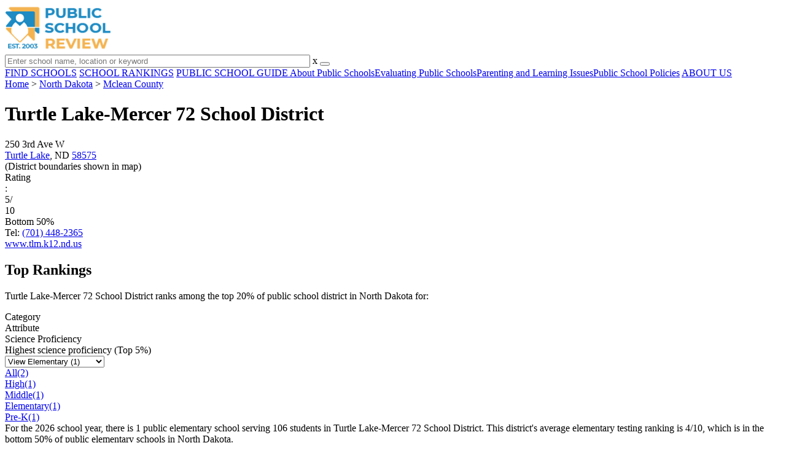

--- FILE ---
content_type: text/html; charset=UTF-8
request_url: https://www.publicschoolreview.com/north-dakota/turtle-lake-mercer-72-school-district/3818500-school-district/elementary
body_size: 22739
content:
<!DOCTYPE html><html
lang="en"><head>
 <script>(function(w,d,s,l,i){w[l]=w[l]||[];w[l].push({'gtm.start':
        new Date().getTime(),event:'gtm.js'});var f=d.getElementsByTagName(s)[0],
        j=d.createElement(s),dl=l!='dataLayer'?'&l='+l:'';j.async=true;j.src=
        'https://www.googletagmanager.com/gtm.js?id='+i+dl;f.parentNode.insertBefore(j,f);
        })(window,document,'script','dataLayer','GTM-KVXLX');</script> <meta
charset="utf-8"/><meta
http-equiv="X-UA-Compatible" content="IE=edge" ><meta
name="viewport" content="width=device-width, initial-scale=1.0, maximum-scale=2.0, user-scalable=yes"><meta
name="format-detection" content="telephone=no" ><meta
name="description" content="View the 2026 top-ranked public elementary schools in Turtle Lake-Mercer 72 School District. Find rankings, test scores, reviews and more. Read about top-ranked schools like: Turtle Lake-mercer Elementary School." /><title>Turtle Lake-Mercer 72 School District (2026) - Turtle Lake, ND</title><link
rel="dns-prefetch" href="https://static.publicschoolreview.com/" ><link
rel="dns-prefetch" href="https://images1.publicschoolreview.com/" ><link
rel="dns-prefetch" href="https://images2.publicschoolreview.com/" ><link
rel="dns-prefetch" href="https://images3.publicschoolreview.com/" ><link
rel="dns-prefetch" href="https://static.schoolreviewservices.com/" > <script src="//static.publicschoolreview.com/static/javascript/main.min.821302049.js"></script> <link
href='//static.publicschoolreview.com/static/style-css.1408042098.css' media='screen' type='text/css' rel='stylesheet' /><link
rel="preload" href="//static.schoolreviewservices.com/static/fonts/montserrat.woff" as="font" type="font/woff" crossorigin="anonymous"><link
rel="preload" href="//static.schoolreviewservices.com/static/fonts/montserrat_medium.woff2" as="font" type="font/woff2" crossorigin="anonymous"><link
rel="preload" href="//static.schoolreviewservices.com/static/fonts/hind_300_first.woff2" as="font" type="font/woff2" crossorigin="anonymous"><link
rel="preload" href="//static.schoolreviewservices.com/static/fonts/hind_300_second.woff" as="font" type="font/woff" crossorigin="anonymous"><link
rel="preload" href="//static.schoolreviewservices.com/static/fonts/hind_400_first.woff2" as="font" type="font/woff2" crossorigin="anonymous"><link
rel="preload" href="//static.schoolreviewservices.com/static/fonts/hind_400_second.woff" as="font" type="font/woff" crossorigin="anonymous"><link
rel="preload" href="//static.schoolreviewservices.com/static/fonts/hind_500_first.woff2" as="font" type="font/woff2" crossorigin="anonymous"><link
rel="preload" href="//static.schoolreviewservices.com/static/fonts/hind_500_second.woff" as="font" type="font/woff" crossorigin="anonymous"><link
rel="preload" href="//static.schoolreviewservices.com/static/fonts/hind_600_first.woff2" as="font" type="font/woff2" crossorigin="anonymous"><link
rel="preload" href="//static.schoolreviewservices.com/static/fonts/hind_600_second.woff" as="font" type="font/woff" crossorigin="anonymous"><link
rel="preload" href="//static.schoolreviewservices.com/static/fonts/hind_700_first.woff2" as="font" type="font/woff2" crossorigin="anonymous"><link
rel="preload" href="//static.schoolreviewservices.com/static/fonts/hind_700_second.woff" as="font" type="font/woff" crossorigin="anonymous"><link
rel="preload" href="//static.schoolreviewservices.com/static/fonts/fcicons.ttf" as="font" type="font/ttf" crossorigin="anonymous"><link
rel="canonical" href="https://www.publicschoolreview.com/north-dakota/turtle-lake-mercer-72-school-district/3818500-school-district"><link
rel="dns-prefetch" href="https://a.tile.openstreetmap.org"><link
rel="dns-prefetch" href="https://b.tile.openstreetmap.org"><link
rel="dns-prefetch" href="https://c.tile.openstreetmap.org"><link
rel="apple-touch-icon" sizes="180x180" href="/apple-touch-icon.png?v=yyxmRQnxXd"><link
rel="icon" type="image/png" href="/favicon-32x32.png?v=yyxmRQnxXd" sizes="32x32"><link
rel="icon" type="image/png" href="/favicon-16x16.png?v=yyxmRQnxXd" sizes="16x16"><link
rel="manifest" href="/manifest.json?v=yyxmRQnxXd"><link
rel="mask-icon" href="/safari-pinned-tab.svg?v=yyxmRQnxXd" color="#1E8BC3"><link
rel="shortcut icon" href="/favicon.ico?v=yyxmRQnxXd"><meta
name="msapplication-TileColor" content="#da532c"><meta
name="msapplication-TileImage" content="/mstile-144x144.png?v=yyxmRQnxXd"><meta
name="theme-color" content="#ffffff"> <script type="application/ld+json">{"@context": "https://schema.org/","@type": "Review","author": {"@type":"Organization","name":"Public School Review","url":"https://www.publicschoolreview.com","logo":"https://www.publicschoolreview.com/images/public-school-review-large-logo.png"},"reviewRating": {"@type": "Rating","worstRating":"1.0","bestRating":"10.0","ratingValue": "5"},"itemReviewed":{"@context":"http://schema.org","@type":"EducationalOrganization","name":"Turtle Lake-Mercer 72 School District","address":{"@type":"PostalAddress","streetAddress":"250 3rd Ave W","addressLocality":"Turtle Lake","addressRegion":"ND","postalCode":"58575","addressCountry":"US"},"sameAs":"http://www.tlm.k12.nd.us","telephone":"(701) 448-2365","url":"https://www.publicschoolreview.com/north-dakota/turtle-lake-mercer-72-school-district/3818500-school-district","award":"Top-Ranked School District In North Dakota (2026)"}}</script><script type="application/ld+json">{
        "@context":"https://schema.org/",
        "@type":"Dataset",
        "name":"Turtle Lake-Mercer 72 School District",
        "description":"The historical dataset of public schools in Turtle Lake-Mercer 72 School District is provided by PublicSchoolReview and contain statistics on metrics:Comparison of Diversity Score Trends,Total Revenues Trends,Total Expenditure Trends,Average Revenue Per Student Trends,Average Expenditure Per Student Trends,Reading and Language Arts Proficiency Trends,Math Proficiency Trends,Science Proficiency Trends,Graduation Rate Trends,Overall School District Rank Trends,American Indian Student Percentage Comparison Over Years (1989-2023),Asian Student Percentage Comparison Over Years (1988-2008),Hispanic Student Percentage Comparison Over Years (2002-2020),Black Student Percentage Comparison Over Years (1993-2023),White Student Percentage Comparison Over Years (1991-2023),Two or More Races Student Percentage Comparison Over Years (2013-2023),Comparison of Students By Grade Trends",
        "url":"https://www.publicschoolreview.com/north-dakota/turtle-lake-mercer-72-school-district/3818500-school-district",
        "keywords":[
            "PublicSchoolReview > Turtle Lake-Mercer 72 School District > Comparison of Diversity Score Trends","PublicSchoolReview > Turtle Lake-Mercer 72 School District > Total Revenues Trends","PublicSchoolReview > Turtle Lake-Mercer 72 School District > Total Expenditure Trends","PublicSchoolReview > Turtle Lake-Mercer 72 School District > Average Revenue Per Student Trends","PublicSchoolReview > Turtle Lake-Mercer 72 School District > Average Expenditure Per Student Trends","PublicSchoolReview > Turtle Lake-Mercer 72 School District > Reading and Language Arts Proficiency Trends","PublicSchoolReview > Turtle Lake-Mercer 72 School District > Math Proficiency Trends","PublicSchoolReview > Turtle Lake-Mercer 72 School District > Science Proficiency Trends","PublicSchoolReview > Turtle Lake-Mercer 72 School District > Graduation Rate Trends","PublicSchoolReview > Turtle Lake-Mercer 72 School District > Overall School District Rank Trends","PublicSchoolReview > Turtle Lake-Mercer 72 School District > American Indian Student Percentage Comparison Over Years (1989-2023)","PublicSchoolReview > Turtle Lake-Mercer 72 School District > Asian Student Percentage Comparison Over Years (1988-2008)","PublicSchoolReview > Turtle Lake-Mercer 72 School District > Hispanic Student Percentage Comparison Over Years (2002-2020)","PublicSchoolReview > Turtle Lake-Mercer 72 School District > Black Student Percentage Comparison Over Years (1993-2023)","PublicSchoolReview > Turtle Lake-Mercer 72 School District > White Student Percentage Comparison Over Years (1991-2023)","PublicSchoolReview > Turtle Lake-Mercer 72 School District > Two or More Races Student Percentage Comparison Over Years (2013-2023)","PublicSchoolReview > Turtle Lake-Mercer 72 School District > Comparison of Students By Grade Trends"
        ],
        "isAccessibleForFree":"true",
        "license" : "https://creativecommons.org/licenses/by/4.0/deed.en",
        "hasPart" : [
            {
  "@type": "Dataset",
  "name": "Trends in Diversity Score (1989-2023): Turtle Lake-Mercer 72 School District vs. North Dakota",
  "description": "This dataset tracks annual diversity score from 1989 to 2023 for Turtle Lake-Mercer 72 School District vs. North Dakota",
  "license" : "https://creativecommons.org/licenses/by/4.0/deed.en",
  "creator":{
     "@type":"Organization",
     "name": "Public School Review"
  }
},{
  "@type": "Dataset",
  "name": "Trends in Total Revenue (1995-2023): Turtle Lake-Mercer 72 School District",
  "description": "This dataset tracks annual total revenue from 1995 to 2023 for Turtle Lake-Mercer 72 School District",
  "license" : "https://creativecommons.org/licenses/by/4.0/deed.en",
  "creator":{
     "@type":"Organization",
     "name": "Public School Review"
  }
},{
  "@type": "Dataset",
  "name": "Trends in Total Expenditure (1995-2023): Turtle Lake-Mercer 72 School District",
  "description": "This dataset tracks annual total expenditure from 1995 to 2023 for Turtle Lake-Mercer 72 School District",
  "license" : "https://creativecommons.org/licenses/by/4.0/deed.en",
  "creator":{
     "@type":"Organization",
     "name": "Public School Review"
  }
},{
  "@type": "Dataset",
  "name": "Trends in Average Revenue per Student (1992-2023): Turtle Lake-Mercer 72 School District",
  "description": "This dataset tracks annual average revenue per student from 1992 to 2023 for Turtle Lake-Mercer 72 School District",
  "license" : "https://creativecommons.org/licenses/by/4.0/deed.en",
  "creator":{
     "@type":"Organization",
     "name": "Public School Review"
  }
},{
  "@type": "Dataset",
  "name": "Trends in Average Expenditure per Student (1992-2023): Turtle Lake-Mercer 72 School District",
  "description": "This dataset tracks annual average expenditure per student from 1992 to 2023 for Turtle Lake-Mercer 72 School District",
  "license" : "https://creativecommons.org/licenses/by/4.0/deed.en",
  "creator":{
     "@type":"Organization",
     "name": "Public School Review"
  }
},{
  "@type": "Dataset",
  "name": "Trends in Reading and Language Arts Proficiency (2011-2022): Turtle Lake-Mercer 72 School District vs. North Dakota",
  "description": "This dataset tracks annual reading and language arts proficiency from 2011 to 2022 for Turtle Lake-Mercer 72 School District vs. North Dakota",
  "license" : "https://creativecommons.org/licenses/by/4.0/deed.en",
  "creator":{
     "@type":"Organization",
     "name": "Public School Review"
  }
},{
  "@type": "Dataset",
  "name": "Trends in Math Proficiency (2012-2023): Turtle Lake-Mercer 72 School District vs. North Dakota",
  "description": "This dataset tracks annual math proficiency from 2012 to 2023 for Turtle Lake-Mercer 72 School District vs. North Dakota",
  "license" : "https://creativecommons.org/licenses/by/4.0/deed.en",
  "creator":{
     "@type":"Organization",
     "name": "Public School Review"
  }
},{
  "@type": "Dataset",
  "name": "Trends in Science Proficiency (2021-2022): Turtle Lake-Mercer 72 School District vs. North Dakota",
  "description": "This dataset tracks annual science proficiency from 2021 to 2022 for Turtle Lake-Mercer 72 School District vs. North Dakota",
  "license" : "https://creativecommons.org/licenses/by/4.0/deed.en",
  "creator":{
     "@type":"Organization",
     "name": "Public School Review"
  }
},{
  "@type": "Dataset",
  "name": "Trends in Graduation Rate (2012-2022): Turtle Lake-Mercer 72 School District vs. North Dakota",
  "description": "This dataset tracks annual graduation rate from 2012 to 2022 for Turtle Lake-Mercer 72 School District vs. North Dakota",
  "license" : "https://creativecommons.org/licenses/by/4.0/deed.en",
  "creator":{
     "@type":"Organization",
     "name": "Public School Review"
  }
},{
  "@type": "Dataset",
  "name": "Trends in Overall School Rank (2012-2023): Turtle Lake-Mercer 72 School District",
  "description": "This dataset tracks annual overall district rank from 2012 to 2023 for Turtle Lake-Mercer 72 School District",
  "license" : "https://creativecommons.org/licenses/by/4.0/deed.en",
  "creator":{
     "@type":"Organization",
     "name": "Public School Review"
  }
},{
  "@type": "Dataset",
  "name": "Trends in American Indian Student Percentage (1989-2023): Turtle Lake-Mercer 72 School District vs. North Dakota",
  "description": "This dataset tracks annual american indian student percentage from 1989 to 2023 for Turtle Lake-Mercer 72 School District vs. North Dakota",
  "license" : "https://creativecommons.org/licenses/by/4.0/deed.en",
  "creator":{
     "@type":"Organization",
     "name": "Public School Review"
  }
},{
  "@type": "Dataset",
  "name": "Trends in Asian Student Percentage (1988-2008): Turtle Lake-Mercer 72 School District vs. North Dakota",
  "description": "This dataset tracks annual asian student percentage from 1988 to 2008 for Turtle Lake-Mercer 72 School District vs. North Dakota",
  "license" : "https://creativecommons.org/licenses/by/4.0/deed.en",
  "creator":{
     "@type":"Organization",
     "name": "Public School Review"
  }
},{
  "@type": "Dataset",
  "name": "Trends in Hispanic Student Percentage (2002-2020): Turtle Lake-Mercer 72 School District vs. North Dakota",
  "description": "This dataset tracks annual hispanic student percentage from 2002 to 2020 for Turtle Lake-Mercer 72 School District vs. North Dakota",
  "license" : "https://creativecommons.org/licenses/by/4.0/deed.en",
  "creator":{
     "@type":"Organization",
     "name": "Public School Review"
  }
},{
  "@type": "Dataset",
  "name": "Trends in Black Student Percentage (1993-2023): Turtle Lake-Mercer 72 School District vs. North Dakota",
  "description": "This dataset tracks annual black student percentage from 1993 to 2023 for Turtle Lake-Mercer 72 School District vs. North Dakota",
  "license" : "https://creativecommons.org/licenses/by/4.0/deed.en",
  "creator":{
     "@type":"Organization",
     "name": "Public School Review"
  }
},{
  "@type": "Dataset",
  "name": "Trends in White Student Percentage (1991-2023): Turtle Lake-Mercer 72 School District vs. North Dakota",
  "description": "This dataset tracks annual white student percentage from 1991 to 2023 for Turtle Lake-Mercer 72 School District vs. North Dakota",
  "license" : "https://creativecommons.org/licenses/by/4.0/deed.en",
  "creator":{
     "@type":"Organization",
     "name": "Public School Review"
  }
},{
  "@type": "Dataset",
  "name": "Trends in Two or More Races Student Percentage (2013-2023): Turtle Lake-Mercer 72 School District vs. North Dakota",
  "description": "This dataset tracks annual two or more races student percentage from 2013 to 2023 for Turtle Lake-Mercer 72 School District vs. North Dakota",
  "license" : "https://creativecommons.org/licenses/by/4.0/deed.en",
  "creator":{
     "@type":"Organization",
     "name": "Public School Review"
  }
},{
  "@type": "Dataset",
  "name": "Distribution of Students Across Grade Levels in Turtle Lake-Mercer 72 School District and Average Distribution Per School District in North Dakota",
  "description": "This dataset tracks annual distribution of students across grade levels in Turtle Lake-Mercer 72 School District and average distribution per school district in North Dakota",
  "license" : "https://creativecommons.org/licenses/by/4.0/deed.en",
  "creator":{
     "@type":"Organization",
     "name": "Public School Review"
  }
}
        ],
        "creator":{
            "@type":"Organization",
            "url":"https://www.publicschoolreview.com",
            "sameAs":["https://facebook.com/publicschoolreview","https://twitter.com/PublicSchoolRev"],
            "logo":"https://www.publicschoolreview.com/images/public-school-review-large-logo.png",
            "name":"Public School Review",
            "description":"Since 2003, Public School Review has been providing rigorous data analysis of USA public schools. By regularly analyzing and updating numerous public data sets from federal and state education agencies, our site evaluates schools relative to each other and to state-wide averages for a multitude of important data points. The site can be particularly helpful for families who are moving and need to evaluate several potential schools, or for all parents who are exploring different pre-college educational options for their child.",
            "legalName":"Public School Review LLC",
            "foundingDate":"2003-09-01",
            "address":{"@type":"PostalAddress","streetAddress":"941 West Morse Boulevard, Suite 100","addressLocality":"Winter Park","addressRegion":"FL","postalCode":"32789","addressCountry":"US"},
            "contactPoint":{"@type":"ContactPoint","email":"information@publicschoolreview.com","url":"https://www.publicschoolreview.com/contact-us"}
        },
        "includedInDataCatalog":{
            "@type":"DataCatalog",
            "name":"www.publicschoolreview.com"
        },
        "distribution":[
            {
                "@type":"DataDownload",
                "encodingFormat":"text/xml",
                "contentUrl":"https://www.publicschoolreview.com/north-dakota/turtle-lake-mercer-72-school-district/3818500-school-district/download-dataset/xml"
            },
            {
                "@type":"DataDownload",
                "encodingFormat":"application/json",
                "contentUrl":"https://www.publicschoolreview.com/north-dakota/turtle-lake-mercer-72-school-district/3818500-school-district/download-dataset/json"
            }
        ],
        "temporalCoverage":"1988-01-01/2026-12-31",
        "version":"20250427001"
    }</script> </head><body
id="agency_schools">
<noscript><iframe
src="https://www.googletagmanager.com/ns.html?id=GTM-KVXLX"
height="0" width="0" style="display:none;visibility:hidden"></iframe></noscript>
<script src="https://static.publicschoolreview.com/static/public_school_review.js" async data-tmsclient="Public School Review" data-layout="ros" data-debug="false" data-lazy="true" ></script> <script>window.TAS = window.TAS || { cmd: [] }</script><script type="text/javascript">!(function(o,_name){function n(){(n.q=n.q||[]).push(arguments)}n.v=1,o[_name]=o[_name]||n;!(function(o,t,n,c){function e(n){(function(){try{return(localStorage.getItem("v4ac1eiZr0")||"").split(",")[4]>0}catch(o){}return!1})()&&(n=o[t].pubads())&&n.setTargeting("admiral-engaged","true")}(c=o[t]=o[t]||{}).cmd=c.cmd||[],typeof c.pubads===n?e():typeof c.cmd.unshift===n?c.cmd.unshift(e):c.cmd.push(e)})(window,"googletag","function");})(window,String.fromCharCode(97,100,109,105,114,97,108));!(function(t,c,i){i=t.createElement(c),t=t.getElementsByTagName(c)[0],i.async=1,i.src="https://stretchsister.com/v2ltmHivZG2NbJnkyNKrgivrdS-pQfwfRyQavNFwlu7rAbRQONSCSloM",t.parentNode.insertBefore(i,t)})(document,"script");</script> <div
id="fb-root"></div><div
id="page-container"><header
id="header-wrapper"><div
class="header-content nav-down headroom header-fixed">
<span
class="m-header-navbar" id="m-header-navbar"></span>
<a
href="/" title="Public School Review - Established 2003" class="header-logo-link"><img
src="/images/public-school-review-est-2003-logo.png" alt="Public School Review - Established 2003" class="header-logo-img" width="172" height="77" loading="lazy" /></a><div
class="search-bar header-search-bar"><form
method="GET" action="/search" accept-charset="UTF-8" name="cse-search-box-1" id="cse-search-box-1" class="cse-search-box" novalidate><input
id="q1" class="search-input" size="60" placeholder="Enter school name, location or keyword" onfocus="this.placeholder=&#039;&#039;" onblur="this.placeholder=&#039;Enter school name, location or keyword&#039;" readonly="readonly" style="color:#a9a9a9" required name="q" type="text" value="">        <span
class="search-x-delete">x</span><span
class="m-search-x-delete"></span>
<input
name="cx" type="hidden" value="016015916617632982569:wui1qgj1s2y"><input
name="ie" type="hidden" value="UTF-8"><input
name="siteurl" type="hidden" value="www.publicschoolreview.com"><input
name="spam_trap" type="hidden" value=""><button
type="submit" name="sa" class="search-button"></button></form></div><div
id="header-login-line" class="header-login-line"></div>
<span
class="m-search-icon" id="m-search-icon"></span></div></header><nav
id="header-nav-wrapper"><div
class="header-nav-content"><div
id="m-header-login-line" class="m-header-login-line"></div>
<a
href="/find-schools" class="header-nav-link">FIND SCHOOLS</a>
<a
href="/school-rankings" class="header-nav-link">SCHOOL RANKINGS</a>
<a
href="/blog" class="header-nav-link header-nav-blog">PUBLIC SCHOOL GUIDE
<span
class="m-cat-icon"><span
class='m-ci-arrow m-ci-arrow-down'></span></span>
</a>
<span
class="m-cat-menu">
<a
href='/blog/category/about-public-schools' class='header-nav-link' >About Public Schools</a><a
href='/blog/category/evaluating-public-schools' class='header-nav-link' >Evaluating Public Schools</a><a
href='/blog/category/parenting-and-learning-issues' class='header-nav-link' >Parenting and Learning Issues</a><a
href='/blog/category/public-school-policies' class='header-nav-link' >Public School Policies</a>                    </span>
<a
href="/about-us" class="header-nav-link">ABOUT US</a></div></nav><div
id="menuarea-wrapper"></div><div
id="main-wrapper"><div
id="main"><div
id="main-headline-wrapper"><div
class="breadcrumbs"  itemscope itemtype="https://schema.org/BreadcrumbList"  >
<span
itemprop="itemListElement" itemscope itemtype="https://schema.org/ListItem"><a
itemscope itemtype="https://schema.org/WebPage" itemprop="item" itemid="https://www.publicschoolreview.com/" href="https://www.publicschoolreview.com/" ><span
itemprop="name">Home</span></a><meta
itemprop="position" content="1" /></span> &gt; <span
itemprop="itemListElement" itemscope itemtype="https://schema.org/ListItem"><a
itemscope itemtype="https://schema.org/WebPage" itemprop="item" itemid="https://www.publicschoolreview.com/north-dakota" href="https://www.publicschoolreview.com/north-dakota" ><span
itemprop="name">North Dakota</span></a><meta
itemprop="position" content="2" /></span> &gt; <span
itemprop="itemListElement" itemscope itemtype="https://schema.org/ListItem"><a
itemscope itemtype="https://schema.org/WebPage" itemprop="item" itemid="https://www.publicschoolreview.com/north-dakota/mclean-county" href="https://www.publicschoolreview.com/north-dakota/mclean-county" ><span
itemprop="name">Mclean County</span></a><meta
itemprop="position" content="3" /></span></div></div><div
id='tms-ad-1' data-ad-viewports='Tablet,Desktop' data-ad-class=' tmsads  dc-tablet-horizontal-1 dc-desktop-horizontal-1' data-is-ms-ads='false' data-ms-adunit-id='' data-ad-wrapper-class='srn-ads-cnt dc-tablet-horizontal-1 dc-desktop-horizontal-1 dc-xs-none dc-md-none dc-lg-block dc-xl-block tmsads-above-headline header-overlay' data-ad-id='unit-1605564570405' data-ad-type='default' data-ad-infinite='false' class='srn-ads-cnt srn-ads-cnt dc-tablet-horizontal-1 dc-desktop-horizontal-1 dc-xs-none dc-md-none dc-lg-block dc-xl-block tmsads-above-headline header-overlay '></div> <script>if(window['renderAD']){renderAD('tms-ad-1')}</script> <div
id="content-headline-wrapper" class="has-breadcrumbs has-hl-ads chw-layout-1 has-hm font38-wrapper" ><h1 id="main-headline" class="font38" >Turtle Lake-Mercer 72 School District</h1>
<span
class="so-jump-btn-wrapper dpo-xllg-flex" id="so-jump-btn-wrapper"><span
class="so-jump-btn" id="so-jump-btn"></span></span>
<span
class="jump-list-nav" id="jump-list-nav" style="display:none;">
<span
data-jump-id="top-rankings" class="jump-list-link">Top Rankings</span>
<span
data-jump-id="overview" class="jump-list-link">Overview</span>
<span
data-jump-id="student-by-grade" class="jump-list-link">Student by Grade</span>
<span
data-jump-id="district-rank" class="jump-list-link">District Rank</span>
<span
data-jump-id="students-by-ethnicity" class="jump-list-link">Students by Ethnicity</span>
<span
data-jump-id="district-revenue-and-spending" class="jump-list-link">District Revenue and Spending </span>
</span></div><div
id="main-content"><div
id='tms-ad-2' data-ad-viewports='Mobile,Big Mobile' data-ad-class=' tmsads  dc-mobile-horizontal-1 dc-big-mobile-horizontal-1' data-is-ms-ads='false' data-ms-adunit-id='' data-ad-wrapper-class='srn-ads-cnt dc-mobile-horizontal-1 dc-big-mobile-horizontal-1 dc-xs-block dc-md-block dc-lg-none dc-xl-none tmsads-below-headline' data-ad-id='unit-1605564570405' data-ad-type='default' data-ad-infinite='false' class='srn-ads-cnt srn-ads-cnt dc-mobile-horizontal-1 dc-big-mobile-horizontal-1 dc-xs-block dc-md-block dc-lg-none dc-xl-none tmsads-below-headline '></div> <script>if(window['renderAD']){renderAD('tms-ad-2')}</script><div
id="chartimg-overlay"></div><div
id="top-info-box"  class="section-wrapper sec-box-wrapper"><div
class="sec-content sec-no-header sec-box-2"><div
class="cards-wrapper nf-cards-wrapper"><div
class="card-row card-icon card-address icon-address card-odd" ><div
class='cr_content_wrapper'>250 3rd Ave W<br><a
href='/north-dakota/turtle-lake'>Turtle Lake</a>, ND <a
href='/north-dakota/turtle-lake/58575'>58575</a><br><div
class='zone-text'>(<span
class='bubble_text' data-rel='tooltip' role='tooltip' data-tippy-content="The 'determination of a school district boundary' is a formal statement that describes the location of a segment of a boundary line between two districts. The determination serves to indicate the districts in which pupils and families reside and the districts in which properties are to be taxed as well as other related matters.">District boundaries</span> shown in map)</div></div></div><div
class="card-row card-icon card-rating-score icon-rating-score card-rating-types-1 "><div
class="cr_content_wrapper rating-star-wrapper"><div
class='bubble_text'  data-rel='tooltip' role='tooltip' data-tippy-content='Denotes North Dakota state ranking (out of 10). A score of 5/10 indicates that student test scores for this district are in the bottom 50% among all North Dakota districts. Note: data is from 2022-2023. Please confirm with your state&apos;s Department of Education if more recent testing data is available.'>Rating</div>:&nbsp;<div
class="rank-score-cnt rank-color-5">5/<div
class="total-rank-score">10</div></div>  Bottom 50%<div
class='cr-review-wrapper' title="Public School Review Rank">
<span
class='icon icon-star-medium star-medium-25'></span></div></div></div><div
class="card-row card-icon card-tel icon-tel card-odd"><div
class='cr_content_wrapper'>
Tel: <a
rel="nofollow" href="tel:(701)448-2365">(701) 448-2365</a></div></div><div
class="card-row card-icon card-website icon-website "><div
class='cr_content_wrapper'>
<a
href="http://www.tlm.k12.nd.us" target="_blank" class="sd-website-click" >www.tlm.k12.nd.us</a></div></div></div><div
class="infobox-top-right dpo-xllg-block"><div
id='tms-ad-3' data-ad-viewports='Desktop' data-ad-class=' tmsads  dc-desktop-square-1' data-is-ms-ads='false' data-ms-adunit-id='' data-ad-wrapper-class='srn-ads-cnt dc-desktop-square-1 dc-xs-none dc-md-none dc-lg-none dc-xl-block  header-overlay' data-ad-id='unit-1605565492599' data-ad-type='default' data-ad-infinite='false' class='srn-ads-cnt srn-ads-cnt dc-desktop-square-1 dc-xs-none dc-md-none dc-lg-none dc-xl-block  header-overlay '></div> <script>if(window['renderAD']){renderAD('tms-ad-3')}</script> </div><div
class="clear-f"></div></div></div><div
id="top-placement-box"  class="section-wrapper sec-box-wrapper"><div
class="sec-content sec-no-header sec-box"><h2 class="so-dt-title" id="top-rankings">Top Rankings</h2><p
class="top-placement-text">Turtle Lake-Mercer 72 School District ranks among the top 20% of public school district in North Dakota for:</p><div
class="top20-placement-list default-layout"><div
class="t20p-list-head-row"><div
class="t20p-list-column category-col">Category</div><div
class="t20p-list-column attribute-col">Attribute</div></div><div
class="t20p-list-row list-row-border-2 bg_hover_change"><div
class="t20p-list-column category-col">Science Proficiency</div><div
class="t20p-list-column attribute-col">Highest science proficiency (Top 5%)</div></div></div></div></div><div
id="asl-box"  class="section-wrapper tab-box-wrapper"><header
class="section-header ">
<select
id="nav-options"  class='nav-option-wrapper'><option
value="/north-dakota/turtle-lake-mercer-72-school-district/3818500-school-district"  data-tab="all" >View All Schools (2)</option><option
value="/north-dakota/turtle-lake-mercer-72-school-district/3818500-school-district/high"  data-tab="high" >View High Schools (1)</option><option
value="/north-dakota/turtle-lake-mercer-72-school-district/3818500-school-district/middle"  data-tab="middle" >View Middle Schools (1)</option><option
value="/north-dakota/turtle-lake-mercer-72-school-district/3818500-school-district/elementary" selected data-tab="elementary" >View Elementary (1)</option><option
value="/north-dakota/turtle-lake-mercer-72-school-district/3818500-school-district/pre"  data-tab="pre" >View Pre-K (1)</option>
</select><nav
id='nav-tabs' class='nav-tab-wrapper'>
<a
class="nav-tab-link nav-tab-5" data-tab="all" id="nav-tab-all" href="/north-dakota/turtle-lake-mercer-72-school-district/3818500-school-district"  data-no-instant><div
class="nav-tab-content"><span
class="nav-tab-name">All</span><span
class="nav-tabs-count">(2)</span></div></a>
<a
class="nav-tab-link nav-tab-5" data-tab="high" id="nav-tab-high" href="/north-dakota/turtle-lake-mercer-72-school-district/3818500-school-district/high"  data-no-instant><div
class="nav-tab-content"><span
class="nav-tab-name">High</span><span
class="nav-tabs-count">(1)</span></div></a>
<a
class="nav-tab-link nav-tab-5" data-tab="middle" id="nav-tab-middle" href="/north-dakota/turtle-lake-mercer-72-school-district/3818500-school-district/middle"  data-no-instant><div
class="nav-tab-content"><span
class="nav-tab-name">Middle</span><span
class="nav-tabs-count">(1)</span></div></a>
<a
class="nav-tab-link nav-tab-5 active-nt" data-tab="elementary" id="nav-tab-elementary" href="/north-dakota/turtle-lake-mercer-72-school-district/3818500-school-district/elementary"  data-no-instant><div
class="nav-tab-content"><span
class="nav-tab-name">Elementary</span><span
class="nav-tabs-count">(1)</span></div></a>
<a
class="nav-tab-link nav-tab-5" data-tab="pre" id="nav-tab-pre" href="/north-dakota/turtle-lake-mercer-72-school-district/3818500-school-district/pre"  data-no-instant><div
class="nav-tab-content"><span
class="nav-tab-name">Pre-K</span><span
class="nav-tabs-count">(1)</span></div></a></nav></header><div
class="sec-content sec-after-header tab-box"><div
class="sec-overview-wrapper"><div
class='checkmarks_list'><div
class="checkmark_row"><div
class="checkmark_content">For the 2026 school year, there is 1 public elementary school serving 106 students in Turtle Lake-Mercer 72 School District. This district's average elementary <span
class="bubble_text" data-rel="tooltip" role="tooltip" data-tippy-content="Overall district rank is based on a school district&#39;s math and english proficiency test scores/ranking. Rank is calculated based on school districts within a particular state only.">testing ranking</span> is 4/10, which is in the bottom 50% of public elementary schools in North Dakota.</div></div><div
class="checkmark_row"><div
class="checkmark_content">Public Elementary School in Turtle Lake-Mercer 72 School District have an <span
class="bubble_text" data-rel="tooltip" role="tooltip" data-tippy-content="The percentage of students in this school that scored at or above 'proficient' levels in math, as designated by North Dakota and its state tests.">average math proficiency</span> score of 42% (versus the North Dakota public elementary school average of 41%), and <span
class="bubble_text" data-rel="tooltip" role="tooltip" data-tippy-content="The percentage of students in this school that scored at or above 'proficient' levels in reading/language arts, as designated by North Dakota and its state tests.">reading proficiency</span> score of 42% (versus the 44% statewide average).</div></div><div
class="checkmark_row"><div
class="checkmark_content">Minority enrollment is 8% of the student body (majority American Indian), which is less than the North Dakota public elementary school average of 30% (majority American Indian and Hispanic).</div></div></div></div><div
id='tms-ad-4' data-ad-viewports='Mobile,Big Mobile' data-ad-class=' tmsads  dc-mobile-square-1 dc-big-mobile-square-1' data-is-ms-ads='false' data-ms-adunit-id='' data-ad-wrapper-class='srn-ads-cnt dc-mobile-square-1 dc-big-mobile-square-1 dc-xs-block dc-md-block dc-lg-none dc-xl-none ' data-ad-id='unit-1605565492599' data-ad-type='default' data-ad-infinite='false' class='srn-ads-cnt srn-ads-cnt dc-mobile-square-1 dc-big-mobile-square-1 dc-xs-block dc-md-block dc-lg-none dc-xl-none  '></div> <script>if(window['renderAD']){renderAD('tms-ad-4')}</script> </div></div><div
id='tms-ad-5' data-ad-viewports='Desktop' data-ad-class=' tmsads  dc-desktop-horizontal-3' data-is-ms-ads='false' data-ms-adunit-id='' data-ad-wrapper-class='srn-ads-cnt dc-desktop-horizontal-3 dc-xs-none dc-md-none dc-lg-none dc-xl-block ' data-ad-id='unit-1605565251419' data-ad-type='default' data-ad-infinite='false' class='srn-ads-cnt srn-ads-cnt dc-desktop-horizontal-3 dc-xs-none dc-md-none dc-lg-none dc-xl-block  '></div> <script>if(window['renderAD']){renderAD('tms-ad-5')}</script> <div
id='tms-ad-6' data-ad-viewports='Tablet' data-ad-class=' tmsads  dc-tablet-square-1' data-is-ms-ads='false' data-ms-adunit-id='' data-ad-wrapper-class='srn-ads-cnt dc-tablet-square-1 dc-xs-none dc-md-none dc-lg-block dc-xl-none ' data-ad-id='unit-1605565492599' data-ad-type='default' data-ad-infinite='false' class='srn-ads-cnt srn-ads-cnt dc-tablet-square-1 dc-xs-none dc-md-none dc-lg-block dc-xl-none  '></div> <script>if(window['renderAD']){renderAD('tms-ad-6')}</script> <div
id="school-details-box"  class="section-wrapper sec-box-wrapper"><div
class="sec-content sec-no-header sec-box"><h2 class='so-dt-title' id="overview">Overview</h2><div
class="general-data-table so-data-table" ><div
class="dt-single-row-table"><div
class="dt-row dt-single-row"  ><div
class="dt-name-cell definitions-name-cell"  ></div><div
class="dt-value-cell fw-600 dt-cells-2 "  >This School District</div><div
class="dt-value-cell fw-600 dt-cells-2 "  >This State (ND)</div></div></div><div
class="dt-single-row-table"><div
class="dt-row dt-single-row"  ><div
class="dt-name-cell "  ># Schools</div><div
class="dt-value-cell  dt-cells-2 "  >2 Schools</div><div
class="dt-value-cell  dt-cells-2 "  >336 Schools</div></div></div><div
class="dt-single-row-table"><div
class="dt-row dt-single-row"  ><div
class="dt-name-cell "  ># Students</div><div
class="dt-value-cell  dt-cells-2 "  >190 Students</div><div
class="dt-value-cell  dt-cells-2 "  >82,478 Students</div></div></div><div
class="dt-single-row-table"><div
class="dt-row dt-single-row"  ><div
class="dt-name-cell "  ># Teachers</div><div
class="dt-value-cell  dt-cells-2 "  >22 Teachers</div><div
class="dt-value-cell  dt-cells-2 "  >6,719 Teachers</div></div></div><div
class="dt-single-row-table"><div
class="dt-row dt-single-row"  ><div
class="dt-name-cell "  >Student-Teacher Ratio</div><div
class="dt-value-cell  dt-cells-2 "  >9:1</div><div
class="dt-value-cell  dt-cells-2 "  >9:1</div></div></div><h2 class='so-dt-title' id="student-by-grade">Student By Grade</h2><div
class="dt-single-row-table"><div
class="dt-row dt-single-row"  ><div
class="dt-chart-cell chartimg-cell dt-cells-1 "  ><div
class="chartdiv_wrapper"><div
class="chartdiv nav-content-sec active" data-type="chart" data-chart-id="district_student_by_grade" id="district_student_by_grade_chart_div" aria-label="This chart illustrates the distribution of students across different grade levels in the Turtle Lake-Mercer 72 School District, as well as the average distribution of students across various grade levels per school district in North Dakota." data-download-name="Turtle-LakeMercer-72-School-District-District-Student-By-Grade"></div><div
id="overlay-district_student_by_grade-sm" class="chart_nav_bar small_device"><a
id="data-link-district_student_by_grade-sm" class="chart_nav_item" data-type="data" data-chart-id="district_student_by_grade" title="Click here to explore the chart's underlying data table.">View Data</a></div><div
class="nav-content-sec" data-type="data" data-chart-id="district_student_by_grade"><table
class="min-chart-datatable mcd-col3"><caption
class="bg-mcd-scate-100"><h3 class="mcd-caption-heading">Comparison of Students By Grade Trends</h3><thead
class="mcd-thead"><tr><th
class="mcd-th col_grade">Grade</th><th
class="mcd-th col_district">Turtle Lake-Mercer 72 School District</th><th
class="mcd-th col_state">North Dakota</th></tr></thead><tbody
class="mcd-tbody"><tr><td
class="mcd-td col_year">Pre-K</td><td
class="mcd-td col_district">7</td><td
class="mcd-td col_state">12</td></tr><tr><td
class="mcd-td col_year">Kind</td><td
class="mcd-td col_district">10</td><td
class="mcd-td col_state">47</td></tr><tr><td
class="mcd-td col_year">1</td><td
class="mcd-td col_district">16</td><td
class="mcd-td col_state">52</td></tr><tr><td
class="mcd-td col_year">2</td><td
class="mcd-td col_district">6</td><td
class="mcd-td col_state">53</td></tr><tr><td
class="mcd-td col_year">3</td><td
class="mcd-td col_district">12</td><td
class="mcd-td col_state">51</td></tr><tr><td
class="mcd-td col_year">4</td><td
class="mcd-td col_district">20</td><td
class="mcd-td col_state">51</td></tr><tr><td
class="mcd-td col_year">5</td><td
class="mcd-td col_district">17</td><td
class="mcd-td col_state">51</td></tr><tr><td
class="mcd-td col_year">6</td><td
class="mcd-td col_district">18</td><td
class="mcd-td col_state">52</td></tr></tbody></table><div
class="nav-downlaod-sec"><div
class="nva-download-wrapper">
Download Table: <a
class="cdw-ndb nav-download-btn" data-chart-id="district_student_by_grade" data-type="csv" title="Click to download the underlying table data of the chart in CSV format.">Download as CSV</a> | <a
class="cdw-ndb nav-download-btn" data-chart-id="district_student_by_grade" data-type="xml" title="Click to download the underlying table data of the chart in XML format.">Download as XML</a> | <a
class="cdw-ndb nav-download-btn" data-chart-id="district_student_by_grade" data-type="json" title="Click to download the underlying table data of the chart in JSON format.">Download as JSON</a></div><div
class="nva-download-wrapper">
Download Full School District Data: <a
class="cdw-ndb nav-download-btn-full" data-type="xml" title="Click to download complete underlying table data for all charts associated with this school district, presented in XML format.">Full School Distirct Dataset XML</a> | <a
class="cdw-ndb nav-download-btn-full" data-type="json" title="Click to download complete underlying table data for all charts associated with this school district, presented in JSON format.">Full School Distirct Dataset JSON</a></div></div><p
class="data-privacy-text">Note: Data may not be displayed on any public-facing website or service that replicates or resembles a school search or review portal without prior written permission. See our <a
href="https://www.publicschoolreview.com/terms">Terms of Service</a>.</p></div></div></div></div></div></div><div
id='tms-ad-7' data-ad-viewports='Desktop' data-ad-class=' tmsads  dc-desktop-horizontal-4' data-is-ms-ads='false' data-ms-adunit-id='' data-ad-wrapper-class='srn-ads-cnt dc-desktop-horizontal-4 dc-xs-none dc-md-none dc-lg-none dc-xl-block ' data-ad-id='unit-1605565326090' data-ad-type='default' data-ad-infinite='false' class='srn-ads-cnt srn-ads-cnt dc-desktop-horizontal-4 dc-xs-none dc-md-none dc-lg-none dc-xl-block  '></div> <script>if(window['renderAD']){renderAD('tms-ad-7')}</script> <div
id='tms-ad-8' data-ad-viewports='Mobile,Big Mobile,Tablet' data-ad-class=' tmsads  dc-mobile-square-2 dc-big-mobile-square-2 dc-tablet-square-2' data-is-ms-ads='false' data-ms-adunit-id='' data-ad-wrapper-class='srn-ads-cnt dc-mobile-square-2 dc-big-mobile-square-2 dc-tablet-square-2 dc-xs-block dc-md-block dc-lg-block dc-xl-none ' data-ad-id='unit-1605565518006' data-ad-type='default' data-ad-infinite='false' class='srn-ads-cnt srn-ads-cnt dc-mobile-square-2 dc-big-mobile-square-2 dc-tablet-square-2 dc-xs-block dc-md-block dc-lg-block dc-xl-none  '></div> <script>if(window['renderAD']){renderAD('tms-ad-8')}</script> <h2 class='so-dt-title' id="district-rank">District Rank</h2><div
class="checkmarks_list checkmark-district-rank"><div
class='checkmark_row'><div
class='checkmark_content'>Turtle Lake-Mercer 72 School District, which is ranked within the bottom 50% of all 164 school districts in North Dakota (based off of combined math and reading proficiency testing data) for the 2022-2023 school year.</div></div><div
class='checkmark_row'><div
class='checkmark_content'>The school district's graduation rate of 60-79% has increased from 50% over five school years.</div></div></div><div
class="general-data-table so-data-table" ><div
class="dt-single-row-table"><div
class="dt-row dt-single-row"  ><div
class="dt-name-cell definitions-name-cell"  ><a
href="/definitions/school-district-academy-vs-state-academy" class="bubble_text definitions-link" data-rel="tooltip" role="tooltip" data-tippy-content="Definitions about comparing school level data and state level data, click and see more details" onclick="window.open('/definitions/school-district-academy-vs-state-academy', 'Definitions', 'status,resizable,scrollbars,width=800,height=800'); return false" >Definition of Terms</a></div><div
class="dt-value-cell fw-600 dt-cells-2 "  >This School District</div><div
class="dt-value-cell fw-600 dt-cells-2 "  >State Average (ND)</div></div></div><div
class="dt-single-row-table"><div
class="dt-row dt-single-row"  ><div
class="dt-name-cell "  ><div
class='bubble_text' data-rel='tooltip' role='tooltip' data-tippy-content='The ranking of a school district based on it&#39;s combined math and reading proficiency test score ranking, as designated by North Dakota and it&#39;s state tests.'>Overall District Rank</div></div><div
class="dt-value-cell  dt-cells-1 "  ><span
class='fw-600'>#94 out of 167 school districts</span><br>(Bottom 50%)</div></div></div><div
class="dt-single-row-table"><div
class="dt-row dt-single-row"  ><div
class="dt-chart-cell chartimg-cell dt-cells-1 "  ><div
class="chartdiv_wrapper"><div
class="chartdiv nav-content-sec active" data-type="chart" data-chart-id="overall_district_rank" id="overall_district_rank_chart_div" aria-label="This chart illustrates the overall school district ranking of Turtle Lake-Mercer 72 School District, encompassing data from multiple years, including the most recent figures from the 2022-23 school year." data-download-name="Turtle-LakeMercer-72-School-District-Overall-District-Rank-2012-2023"></div><div
id="overlay-overall_district_rank-sm" class="chart_nav_bar small_device"><a
id="data-link-overall_district_rank-sm" class="chart_nav_item" data-type="data" data-chart-id="overall_district_rank" title="Click here to explore the chart's underlying data table.">View Data</a></div><div
class="nav-content-sec" data-type="data" data-chart-id="overall_district_rank"><table
class="min-chart-datatable mcd-col2"><caption
class="bg-mcd-scate-100"><h3 class="mcd-caption-heading">Overall School District Rank Trends</h3><thead
class="mcd-thead"><tr><th
class="mcd-th col_year">Year</th><th
class="mcd-th col_district">Turtle Lake-Mercer 72 School District</th></tr></thead><tbody
class="mcd-tbody"><tr><td
class="mcd-td col_year">2023</td><td
class="mcd-td col_district">#94</td></tr><tr><td
class="mcd-td col_year">2022</td><td
class="mcd-td col_district">#79</td></tr><tr><td
class="mcd-td col_year">2021</td><td
class="mcd-td col_district">#74</td></tr><tr><td
class="mcd-td col_year">2019</td><td
class="mcd-td col_district">#56</td></tr><tr><td
class="mcd-td col_year">2018</td><td
class="mcd-td col_district">#126</td></tr><tr><td
class="mcd-td col_year">2017</td><td
class="mcd-td col_district">#105</td></tr><tr><td
class="mcd-td col_year">2016</td><td
class="mcd-td col_district">#143</td></tr><tr><td
class="mcd-td col_year">2015</td><td
class="mcd-td col_district">#122</td></tr><tr><td
class="mcd-td col_year">2014</td><td
class="mcd-td col_district">#115</td></tr><tr><td
class="mcd-td col_year">2013</td><td
class="mcd-td col_district">#131</td></tr><tr><td
class="mcd-td col_year">2012</td><td
class="mcd-td col_district">#97</td></tr></tbody></table><div
class="nav-downlaod-sec"><div
class="nva-download-wrapper">
Download Table: <a
class="cdw-ndb nav-download-btn" data-chart-id="overall_district_rank" data-type="csv" title="Click to download the underlying table data of the chart in CSV format.">Download as CSV</a> | <a
class="cdw-ndb nav-download-btn" data-chart-id="overall_district_rank" data-type="xml" title="Click to download the underlying table data of the chart in XML format.">Download as XML</a> | <a
class="cdw-ndb nav-download-btn" data-chart-id="overall_district_rank" data-type="json" title="Click to download the underlying table data of the chart in JSON format.">Download as JSON</a></div><div
class="nva-download-wrapper">
Download Full School District Data: <a
class="cdw-ndb nav-download-btn-full" data-type="xml" title="Click to download complete underlying table data for all charts associated with this school district, presented in XML format.">Full School Distirct Dataset XML</a> | <a
class="cdw-ndb nav-download-btn-full" data-type="json" title="Click to download complete underlying table data for all charts associated with this school district, presented in JSON format.">Full School Distirct Dataset JSON</a></div></div><p
class="data-privacy-text">Note: Data may not be displayed on any public-facing website or service that replicates or resembles a school search or review portal without prior written permission. See our <a
href="https://www.publicschoolreview.com/terms">Terms of Service</a>.</p></div></div></div></div></div><div
class="dt-single-row-table"><div
class="dt-row dt-single-row"  ><div
class="dt-name-cell "  ><div
class='bubble_text' data-rel='tooltip' role='tooltip' data-tippy-content='The percentage of students that scored at or above &#39;proficient&#39; levels in math, as designated by North Dakota and its state tests.'>Math Test Scores (% Proficient)</div></div><div
class="dt-value-cell  dt-cells-2 "  ><div
class="dt-pc-wrapper"><div
class="dt-pc-left"></div><div
class="dt-pc-right"><div
class="dt-pc-right-hidden"></div></div><div
class="dt-percent-mask" data-percent="39">39%</div></div></div><div
class="dt-value-cell  dt-cells-2 "  ><div
class="dt-pc-wrapper"><div
class="dt-pc-left"></div><div
class="dt-pc-right"><div
class="dt-pc-right-hidden"></div></div><div
class="dt-percent-mask" data-percent="39">39%</div></div></div></div></div><div
class="dt-single-row-table"><div
class="dt-row dt-single-row"  ><div
class="dt-chart-cell chartimg-cell dt-cells-1 "  ><div
class="chartdiv_wrapper"><div
class="chartdiv nav-content-sec active" data-type="chart" data-chart-id="district_math_percent" id="district_math_percent_chart_div" aria-label="This chart illustrates the average percentage of students achieving proficiency or higher in math in Turtle Lake-Mercer 72 School District compared to the average percentage of students achieving proficiency or higher in math across North Dakota public schools, with data spanning multiple years and the most recent figures from the 2022-23 school year." data-download-name="Turtle-LakeMercer-72-School-District-District-Math-Percent-2012-2023"></div><div
id="overlay-district_math_percent-sm" class="chart_nav_bar small_device"><a
id="data-link-district_math_percent-sm" class="chart_nav_item" data-type="data" data-chart-id="district_math_percent" title="Click here to explore the chart's underlying data table.">View Data</a></div><div
class="nav-content-sec" data-type="data" data-chart-id="district_math_percent"><table
class="min-chart-datatable mcd-col3"><caption
class="bg-mcd-scate-100"><h3 class="mcd-caption-heading">Math Proficiency Trends</h3><thead
class="mcd-thead"><tr><th
class="mcd-th col_year">Year</th><th
class="mcd-th col_district">Turtle Lake-Mercer 72 School District</th><th
class="mcd-th col_state">North Dakota</th></tr></thead><tbody
class="mcd-tbody"><tr><td
class="mcd-td col_year">2023</td><td
class="mcd-td col_district">39%</td><td
class="mcd-td col_state">39%</td></tr><tr><td
class="mcd-td col_year">2022</td><td
class="mcd-td col_district">47%</td><td
class="mcd-td col_state">39%</td></tr><tr><td
class="mcd-td col_year">2021</td><td
class="mcd-td col_district">42%</td><td
class="mcd-td col_state">39%</td></tr><tr><td
class="mcd-td col_year">2019</td><td
class="mcd-td col_district">52%</td><td
class="mcd-td col_state">45%</td></tr><tr><td
class="mcd-td col_year">2018</td><td
class="mcd-td col_district">32%</td><td
class="mcd-td col_state">44%</td></tr><tr><td
class="mcd-td col_year">2017</td><td
class="mcd-td col_district">37%</td><td
class="mcd-td col_state">39%</td></tr><tr><td
class="mcd-td col_year">2016</td><td
class="mcd-td col_district">22%</td><td
class="mcd-td col_state">43%</td></tr><tr><td
class="mcd-td col_year">2015</td><td
class="mcd-td col_district">27%</td><td
class="mcd-td col_state">41%</td></tr><tr><td
class="mcd-td col_year">2014</td><td
class="mcd-td col_district">72%</td><td
class="mcd-td col_state">74%</td></tr><tr><td
class="mcd-td col_year">2013</td><td
class="mcd-td col_district">72%</td><td
class="mcd-td col_state">75%</td></tr><tr><td
class="mcd-td col_year">2012</td><td
class="mcd-td col_district">72%</td><td
class="mcd-td col_state">77%</td></tr></tbody></table><div
class="nav-downlaod-sec"><div
class="nva-download-wrapper">
Download Table: <a
class="cdw-ndb nav-download-btn" data-chart-id="district_math_percent" data-type="csv" title="Click to download the underlying table data of the chart in CSV format.">Download as CSV</a> | <a
class="cdw-ndb nav-download-btn" data-chart-id="district_math_percent" data-type="xml" title="Click to download the underlying table data of the chart in XML format.">Download as XML</a> | <a
class="cdw-ndb nav-download-btn" data-chart-id="district_math_percent" data-type="json" title="Click to download the underlying table data of the chart in JSON format.">Download as JSON</a></div><div
class="nva-download-wrapper">
Download Full School District Data: <a
class="cdw-ndb nav-download-btn-full" data-type="xml" title="Click to download complete underlying table data for all charts associated with this school district, presented in XML format.">Full School Distirct Dataset XML</a> | <a
class="cdw-ndb nav-download-btn-full" data-type="json" title="Click to download complete underlying table data for all charts associated with this school district, presented in JSON format.">Full School Distirct Dataset JSON</a></div></div><p
class="data-privacy-text">Note: Data may not be displayed on any public-facing website or service that replicates or resembles a school search or review portal without prior written permission. See our <a
href="https://www.publicschoolreview.com/terms">Terms of Service</a>.</p></div></div></div></div></div><div
class="dt-single-row-table"><div
class="dt-row dt-single-row"  ><div
class="dt-name-cell "  ><div
class='bubble_text' data-rel='tooltip' role='tooltip' data-tippy-content='The percentage of students that scored at or above &#39;proficient&#39; levels in Reading/Language Arts, as designated by North Dakota and its state tests.'>Reading/Language Arts Test Scores (% Proficient)</div></div><div
class="dt-value-cell  dt-cells-2 "  ><div
class="dt-pc-wrapper"><div
class="dt-pc-left"></div><div
class="dt-pc-right"><div
class="dt-pc-right-hidden"></div></div><div
class="dt-percent-mask" data-percent="42">40-44%</div></div></div><div
class="dt-value-cell  dt-cells-2 "  ><div
class="dt-pc-wrapper"><div
class="dt-pc-left"></div><div
class="dt-pc-right"><div
class="dt-pc-right-hidden"></div></div><div
class="dt-percent-mask" data-percent="44">44%</div></div></div></div></div><div
class="dt-single-row-table"><div
class="dt-row dt-single-row"  ><div
class="dt-chart-cell chartimg-cell dt-cells-1 "  ><div
class="chartdiv_wrapper"><div
class="chartdiv nav-content-sec active" data-type="chart" data-chart-id="district_rla_percent" id="district_rla_percent_chart_div" aria-label="This chart illustrates the average percentage of students achieving proficiency or higher in RLA in Turtle Lake-Mercer 72 School District compared to the average percentage of students achieving proficiency or higher in RLA across North Dakota public schools, with data spanning multiple years and the most recent figures from the 2021-22 school year." data-download-name="Turtle-LakeMercer-72-School-District-District-RLA-Percent-2011-2022"></div><div
id="overlay-district_rla_percent-sm" class="chart_nav_bar small_device"><a
id="data-link-district_rla_percent-sm" class="chart_nav_item" data-type="data" data-chart-id="district_rla_percent" title="Click here to explore the chart's underlying data table.">View Data</a></div><div
class="nav-content-sec" data-type="data" data-chart-id="district_rla_percent"><table
class="min-chart-datatable mcd-col3"><caption
class="bg-mcd-scate-100"><h3 class="mcd-caption-heading">Reading and Language Arts Proficiency Trends</h3><thead
class="mcd-thead"><tr><th
class="mcd-th col_year">Year</th><th
class="mcd-th col_district">Turtle Lake-Mercer 72 School District</th><th
class="mcd-th col_state">North Dakota</th></tr></thead><tbody
class="mcd-tbody"><tr><td
class="mcd-td col_year">2022</td><td
class="mcd-td col_district">42%</td><td
class="mcd-td col_state">44%</td></tr><tr><td
class="mcd-td col_year">2021</td><td
class="mcd-td col_district">47%</td><td
class="mcd-td col_state">42%</td></tr><tr><td
class="mcd-td col_year">2019</td><td
class="mcd-td col_district">47%</td><td
class="mcd-td col_state">47%</td></tr><tr><td
class="mcd-td col_year">2018</td><td
class="mcd-td col_district">32%</td><td
class="mcd-td col_state">46%</td></tr><tr><td
class="mcd-td col_year">2017</td><td
class="mcd-td col_district">42%</td><td
class="mcd-td col_state">48%</td></tr><tr><td
class="mcd-td col_year">2016</td><td
class="mcd-td col_district">42%</td><td
class="mcd-td col_state">51%</td></tr><tr><td
class="mcd-td col_year">2015</td><td
class="mcd-td col_district">32%</td><td
class="mcd-td col_state">47%</td></tr><tr><td
class="mcd-td col_year">2014</td><td
class="mcd-td col_district">67%</td><td
class="mcd-td col_state">73%</td></tr><tr><td
class="mcd-td col_year">2013</td><td
class="mcd-td col_district">67%</td><td
class="mcd-td col_state">73%</td></tr><tr><td
class="mcd-td col_year">2012</td><td
class="mcd-td col_district">77%</td><td
class="mcd-td col_state">74%</td></tr><tr><td
class="mcd-td col_year">2011</td><td
class="mcd-td col_district">72%</td><td
class="mcd-td col_state">75%</td></tr></tbody></table><div
class="nav-downlaod-sec"><div
class="nva-download-wrapper">
Download Table: <a
class="cdw-ndb nav-download-btn" data-chart-id="district_rla_percent" data-type="csv" title="Click to download the underlying table data of the chart in CSV format.">Download as CSV</a> | <a
class="cdw-ndb nav-download-btn" data-chart-id="district_rla_percent" data-type="xml" title="Click to download the underlying table data of the chart in XML format.">Download as XML</a> | <a
class="cdw-ndb nav-download-btn" data-chart-id="district_rla_percent" data-type="json" title="Click to download the underlying table data of the chart in JSON format.">Download as JSON</a></div><div
class="nva-download-wrapper">
Download Full School District Data: <a
class="cdw-ndb nav-download-btn-full" data-type="xml" title="Click to download complete underlying table data for all charts associated with this school district, presented in XML format.">Full School Distirct Dataset XML</a> | <a
class="cdw-ndb nav-download-btn-full" data-type="json" title="Click to download complete underlying table data for all charts associated with this school district, presented in JSON format.">Full School Distirct Dataset JSON</a></div></div><p
class="data-privacy-text">Note: Data may not be displayed on any public-facing website or service that replicates or resembles a school search or review portal without prior written permission. See our <a
href="https://www.publicschoolreview.com/terms">Terms of Service</a>.</p></div></div></div></div></div><div
class="dt-single-row-table"><div
class="dt-row dt-single-row"  ><div
class="dt-name-cell "  ><div
class='bubble_text' data-rel='tooltip' role='tooltip' data-tippy-content='The percentage of students that scored at or above &#39;proficient&#39; levels in Science, as designated by North Dakota and its state tests.'>Science Test Scores (% Proficient)</div></div><div
class="dt-value-cell  dt-cells-2 "  ><div
class="dt-pc-wrapper"><div
class="dt-pc-left"></div><div
class="dt-pc-right"><div
class="dt-pc-right-hidden"></div></div><div
class="dt-percent-mask" data-percent="64">60-69%</div></div></div><div
class="dt-value-cell  dt-cells-2 "  ><div
class="dt-pc-wrapper"><div
class="dt-pc-left"></div><div
class="dt-pc-right"><div
class="dt-pc-right-hidden"></div></div><div
class="dt-percent-mask" data-percent="44">44%</div></div></div></div></div><div
class="dt-single-row-table"><div
class="dt-row dt-single-row"  ><div
class="dt-chart-cell chartimg-cell dt-cells-1 "  ><div
class="chartdiv_wrapper"><div
class="chartdiv nav-content-sec active" data-type="chart" data-chart-id="district_sci_percent" id="district_sci_percent_chart_div" aria-label="This chart illustrates the average percentage of students achieving proficiency or higher in science in Turtle Lake-Mercer 72 School District compared to the average percentage of students achieving proficiency or higher in science across North Dakota public schools, with data spanning multiple years and the most recent figures from the 2021-22 school year." data-download-name="Turtle-LakeMercer-72-School-District-District-SCI-Percent-2021-2022"></div><div
id="overlay-district_sci_percent-sm" class="chart_nav_bar small_device"><a
id="data-link-district_sci_percent-sm" class="chart_nav_item" data-type="data" data-chart-id="district_sci_percent" title="Click here to explore the chart's underlying data table.">View Data</a></div><div
class="nav-content-sec" data-type="data" data-chart-id="district_sci_percent"><table
class="min-chart-datatable mcd-col3"><caption
class="bg-mcd-scate-100"><h3 class="mcd-caption-heading">Science Proficiency Trends</h3><thead
class="mcd-thead"><tr><th
class="mcd-th col_year">Year</th><th
class="mcd-th col_district">Turtle Lake-Mercer 72 School District</th><th
class="mcd-th col_state">North Dakota</th></tr></thead><tbody
class="mcd-tbody"><tr><td
class="mcd-td col_year">2022</td><td
class="mcd-td col_district">64%</td><td
class="mcd-td col_state">44%</td></tr><tr><td
class="mcd-td col_year">2021</td><td
class="mcd-td col_district">54%</td><td
class="mcd-td col_state">47%</td></tr></tbody></table><div
class="nav-downlaod-sec"><div
class="nva-download-wrapper">
Download Table: <a
class="cdw-ndb nav-download-btn" data-chart-id="district_sci_percent" data-type="csv" title="Click to download the underlying table data of the chart in CSV format.">Download as CSV</a> | <a
class="cdw-ndb nav-download-btn" data-chart-id="district_sci_percent" data-type="xml" title="Click to download the underlying table data of the chart in XML format.">Download as XML</a> | <a
class="cdw-ndb nav-download-btn" data-chart-id="district_sci_percent" data-type="json" title="Click to download the underlying table data of the chart in JSON format.">Download as JSON</a></div><div
class="nva-download-wrapper">
Download Full School District Data: <a
class="cdw-ndb nav-download-btn-full" data-type="xml" title="Click to download complete underlying table data for all charts associated with this school district, presented in XML format.">Full School Distirct Dataset XML</a> | <a
class="cdw-ndb nav-download-btn-full" data-type="json" title="Click to download complete underlying table data for all charts associated with this school district, presented in JSON format.">Full School Distirct Dataset JSON</a></div></div><p
class="data-privacy-text">Note: Data may not be displayed on any public-facing website or service that replicates or resembles a school search or review portal without prior written permission. See our <a
href="https://www.publicschoolreview.com/terms">Terms of Service</a>.</p></div></div></div></div></div><div
class="dt-single-row-table"><div
class="dt-row dt-single-row"  ><div
class="dt-name-cell "  ><div
class='bubble_text' data-rel='tooltip' role='tooltip' data-tippy-content='Rate of students who graduated within the four year adjusted-cohort.'>Graduation Rate</div> (21-22)</div><div
class="dt-value-cell  dt-cells-2 "  ><div
class="dt-pc-wrapper"><div
class="dt-pc-left"></div><div
class="dt-pc-right"><div
class="dt-pc-right-hidden"></div></div><div
class="dt-percent-mask" data-percent="69">60-79%</div></div></div><div
class="dt-value-cell  dt-cells-2 "  ><div
class="dt-pc-wrapper"><div
class="dt-pc-left"></div><div
class="dt-pc-right"><div
class="dt-pc-right-hidden"></div></div><div
class="dt-percent-mask" data-percent="85">85%</div></div></div></div></div><div
class="dt-single-row-table"><div
class="dt-row dt-single-row"  ><div
class="dt-chart-cell chartimg-cell dt-cells-1 "  ><div
class="chartdiv_wrapper"><div
class="chartdiv nav-content-sec active" data-type="chart" data-chart-id="district_graduation_rate" id="district_graduation_rate_chart_div" aria-label="This chart presents the graduation rate of Turtle Lake-Mercer 72 School District alongside the average graduation rate of North Dakota public schools, with data spanning multiple years and the most recent figures from the 2021-22 school year." data-download-name="Turtle-LakeMercer-72-School-District-District-Graduation-Rate-2012-2022"></div><div
id="overlay-district_graduation_rate-sm" class="chart_nav_bar small_device"><a
id="data-link-district_graduation_rate-sm" class="chart_nav_item" data-type="data" data-chart-id="district_graduation_rate" title="Click here to explore the chart's underlying data table.">View Data</a></div><div
class="nav-content-sec" data-type="data" data-chart-id="district_graduation_rate"><table
class="min-chart-datatable mcd-col3"><caption
class="bg-mcd-scate-100"><h3 class="mcd-caption-heading">Graduation Rate Trends</h3><thead
class="mcd-thead"><tr><th
class="mcd-th col_year">Year</th><th
class="mcd-th col_district">Turtle Lake-Mercer 72 School District</th><th
class="mcd-th col_state">North Dakota</th></tr></thead><tbody
class="mcd-tbody"><tr><td
class="mcd-td col_year">2022</td><td
class="mcd-td col_district">69%</td><td
class="mcd-td col_state">85%</td></tr><tr><td
class="mcd-td col_year">2021</td><td
class="mcd-td col_district">50%</td><td
class="mcd-td col_state">84%</td></tr><tr><td
class="mcd-td col_year">2020</td><td
class="mcd-td col_district">50%</td><td
class="mcd-td col_state">86%</td></tr><tr><td
class="mcd-td col_year">2019</td><td
class="mcd-td col_district">50%</td><td
class="mcd-td col_state">85%</td></tr><tr><td
class="mcd-td col_year">2018</td><td
class="mcd-td col_district">50%</td><td
class="mcd-td col_state">85%</td></tr><tr><td
class="mcd-td col_year">2017</td><td
class="mcd-td col_district">50%</td><td
class="mcd-td col_state">84%</td></tr><tr><td
class="mcd-td col_year">2016</td><td
class="mcd-td col_district">50%</td><td
class="mcd-td col_state">85%</td></tr><tr><td
class="mcd-td col_year">2015</td><td
class="mcd-td col_district">80%</td><td
class="mcd-td col_state">83%</td></tr><tr><td
class="mcd-td col_year">2014</td><td
class="mcd-td col_district">50%</td><td
class="mcd-td col_state">84%</td></tr><tr><td
class="mcd-td col_year">2013</td><td
class="mcd-td col_district">50%</td><td
class="mcd-td col_state">84%</td></tr><tr><td
class="mcd-td col_year">2012</td><td
class="mcd-td col_district">50%</td><td
class="mcd-td col_state">84%</td></tr></tbody></table><div
class="nav-downlaod-sec"><div
class="nva-download-wrapper">
Download Table: <a
class="cdw-ndb nav-download-btn" data-chart-id="district_graduation_rate" data-type="csv" title="Click to download the underlying table data of the chart in CSV format.">Download as CSV</a> | <a
class="cdw-ndb nav-download-btn" data-chart-id="district_graduation_rate" data-type="xml" title="Click to download the underlying table data of the chart in XML format.">Download as XML</a> | <a
class="cdw-ndb nav-download-btn" data-chart-id="district_graduation_rate" data-type="json" title="Click to download the underlying table data of the chart in JSON format.">Download as JSON</a></div><div
class="nva-download-wrapper">
Download Full School District Data: <a
class="cdw-ndb nav-download-btn-full" data-type="xml" title="Click to download complete underlying table data for all charts associated with this school district, presented in XML format.">Full School Distirct Dataset XML</a> | <a
class="cdw-ndb nav-download-btn-full" data-type="json" title="Click to download complete underlying table data for all charts associated with this school district, presented in JSON format.">Full School Distirct Dataset JSON</a></div></div><p
class="data-privacy-text">Note: Data may not be displayed on any public-facing website or service that replicates or resembles a school search or review portal without prior written permission. See our <a
href="https://www.publicschoolreview.com/terms">Terms of Service</a>.</p></div></div></div></div></div></div><h2 class='so-dt-title' id="students-by-ethnicity">Students by Ethnicity:</h2><div
class="general-data-table so-data-table" ><div
class="dt-single-row-table"><div
class="dt-row dt-single-row"  ><div
class="dt-name-cell "  ><div
class='bubble_text' data-rel='tooltip' role='tooltip' data-tippy-content='The chance that two students selected at random would be members of a different ethnic group. Scored from 0 to 1, a diversity score closer to 1 indicates a more diverse student body.'>Diversity Score</div></div><div
class="dt-value-cell  dt-cells-2 "  >0.09</div><div
class="dt-value-cell  dt-cells-2 "  >0.50</div></div></div><div
class="dt-single-row-table"><div
class="dt-row dt-single-row"  ><div
class="dt-chart-cell chartimg-cell dt-cells-1 "  ><div
class="chartdiv_wrapper"><div
class="chartdiv nav-content-sec active" data-type="chart" data-chart-id="district_diversity_score" id="district_diversity_score_chart_div" aria-label="This chart presents the diversity score of Turtle Lake-Mercer 72 School District alongside the average diversity score for public schools across North Dakota, with data spanning multiple years and the most recent figures from the 2022-23 school year." data-download-name="Turtle-LakeMercer-72-School-District-District-Diversity-Score-1989-2023"></div><div
id="overlay-district_diversity_score-sm" class="chart_nav_bar small_device"><a
id="data-link-district_diversity_score-sm" class="chart_nav_item" data-type="data" data-chart-id="district_diversity_score" title="Click here to explore the chart's underlying data table.">View Data</a></div><div
class="nav-content-sec" data-type="data" data-chart-id="district_diversity_score"><table
class="min-chart-datatable mcd-col3"><caption
class="bg-mcd-scate-100"><h3 class="mcd-caption-heading">Comparison of Diversity Score Trends</h3><thead
class="mcd-thead"><tr><th
class="mcd-th col_year">Year</th><th
class="mcd-th col_district">Turtle Lake-Mercer 72 School District</th><th
class="mcd-th col_state">North Dakota</th></tr></thead><tbody
class="mcd-tbody"><tr><td
class="mcd-td col_year">2023</td><td
class="mcd-td col_district">0.09</td><td
class="mcd-td col_state">0.47</td></tr><tr><td
class="mcd-td col_year">2022</td><td
class="mcd-td col_district">0.06</td><td
class="mcd-td col_state">0.45</td></tr><tr><td
class="mcd-td col_year">2021</td><td
class="mcd-td col_district">0.08</td><td
class="mcd-td col_state">0.45</td></tr><tr><td
class="mcd-td col_year">2020</td><td
class="mcd-td col_district">0.17</td><td
class="mcd-td col_state">0.44</td></tr><tr><td
class="mcd-td col_year">2019</td><td
class="mcd-td col_district">0.17</td><td
class="mcd-td col_state">0.44</td></tr><tr><td
class="mcd-td col_year">2018</td><td
class="mcd-td col_district">0.19</td><td
class="mcd-td col_state">0.42</td></tr><tr><td
class="mcd-td col_year">2017</td><td
class="mcd-td col_district">0.19</td><td
class="mcd-td col_state">0.42</td></tr><tr><td
class="mcd-td col_year">2016</td><td
class="mcd-td col_district">0.16</td><td
class="mcd-td col_state">0.37</td></tr><tr><td
class="mcd-td col_year">2015</td><td
class="mcd-td col_district">0.14</td><td
class="mcd-td col_state">0.35</td></tr><tr><td
class="mcd-td col_year">2014</td><td
class="mcd-td col_district">0.10</td><td
class="mcd-td col_state">0.34</td></tr><tr><td
class="mcd-td col_year">2013</td><td
class="mcd-td col_district">0.10</td><td
class="mcd-td col_state">0.32</td></tr><tr><td
class="mcd-td col_year">2012</td><td
class="mcd-td col_district">0.14</td><td
class="mcd-td col_state">0.30</td></tr><tr><td
class="mcd-td col_year">2011</td><td
class="mcd-td col_district">0.16</td><td
class="mcd-td col_state">0.33</td></tr><tr><td
class="mcd-td col_year">2010</td><td
class="mcd-td col_district">0.16</td><td
class="mcd-td col_state">0.31</td></tr><tr><td
class="mcd-td col_year">2009</td><td
class="mcd-td col_district">0.10</td><td
class="mcd-td col_state">0.30</td></tr><tr><td
class="mcd-td col_year">2008</td><td
class="mcd-td col_district">0.09</td><td
class="mcd-td col_state">0.25</td></tr><tr><td
class="mcd-td col_year">2005</td><td
class="mcd-td col_district">0.01</td><td
class="mcd-td col_state">0.24</td></tr><tr><td
class="mcd-td col_year">2004</td><td
class="mcd-td col_district">0.02</td><td
class="mcd-td col_state">0.27</td></tr><tr><td
class="mcd-td col_year">2003</td><td
class="mcd-td col_district">0.03</td><td
class="mcd-td col_state">0.27</td></tr><tr><td
class="mcd-td col_year">2002</td><td
class="mcd-td col_district">0.02</td><td
class="mcd-td col_state">0.27</td></tr><tr><td
class="mcd-td col_year">2001</td><td
class="mcd-td col_district">0.03</td><td
class="mcd-td col_state">0.25</td></tr><tr><td
class="mcd-td col_year">2000</td><td
class="mcd-td col_district">0.02</td><td
class="mcd-td col_state">0.22</td></tr><tr><td
class="mcd-td col_year">1994</td><td
class="mcd-td col_district">0.02</td><td
class="mcd-td col_state">0.19</td></tr><tr><td
class="mcd-td col_year">1993</td><td
class="mcd-td col_district">0.02</td><td
class="mcd-td col_state">0.18</td></tr><tr><td
class="mcd-td col_year">1992</td><td
class="mcd-td col_district">0.02</td><td
class="mcd-td col_state">0.17</td></tr><tr><td
class="mcd-td col_year">1991</td><td
class="mcd-td col_district">0.04</td><td
class="mcd-td col_state">0.17</td></tr><tr><td
class="mcd-td col_year">1990</td><td
class="mcd-td col_district">0.03</td><td
class="mcd-td col_state">0.16</td></tr><tr><td
class="mcd-td col_year">1989</td><td
class="mcd-td col_district">0.02</td><td
class="mcd-td col_state">0.16</td></tr></tbody></table><div
class="nav-downlaod-sec"><div
class="nva-download-wrapper">
Download Table: <a
class="cdw-ndb nav-download-btn" data-chart-id="district_diversity_score" data-type="csv" title="Click to download the underlying table data of the chart in CSV format.">Download as CSV</a> | <a
class="cdw-ndb nav-download-btn" data-chart-id="district_diversity_score" data-type="xml" title="Click to download the underlying table data of the chart in XML format.">Download as XML</a> | <a
class="cdw-ndb nav-download-btn" data-chart-id="district_diversity_score" data-type="json" title="Click to download the underlying table data of the chart in JSON format.">Download as JSON</a></div><div
class="nva-download-wrapper">
Download Full School District Data: <a
class="cdw-ndb nav-download-btn-full" data-type="xml" title="Click to download complete underlying table data for all charts associated with this school district, presented in XML format.">Full School Distirct Dataset XML</a> | <a
class="cdw-ndb nav-download-btn-full" data-type="json" title="Click to download complete underlying table data for all charts associated with this school district, presented in JSON format.">Full School Distirct Dataset JSON</a></div></div><p
class="data-privacy-text">Note: Data may not be displayed on any public-facing website or service that replicates or resembles a school search or review portal without prior written permission. See our <a
href="https://www.publicschoolreview.com/terms">Terms of Service</a>.</p></div></div></div></div></div><div
class="dt-single-row-table"><div
class="dt-row dt-single-row"  ><div
class="dt-name-cell "  ><div
class="racial-color racial-color1">% American Indian</div></div><div
class="dt-value-cell  dt-cells-2 "  ><div
class="dt-pc-wrapper"><div
class="dt-pc-left"></div><div
class="dt-pc-right"><div
class="dt-pc-right-hidden"></div></div><div
class="dt-percent-mask" data-percent="2">2%</div></div></div><div
class="dt-value-cell  dt-cells-2 "  ><div
class="dt-pc-wrapper"><div
class="dt-pc-left"></div><div
class="dt-pc-right"><div
class="dt-pc-right-hidden"></div></div><div
class="dt-percent-mask" data-percent="11">11%</div></div><div
id="american_indian_ethnicity_toggle_btn" class="toggle-chart-btn district-toggle-chart-btn" title="Show Historical Data"></div></div></div></div><div
class="dt-single-row-table"><div
class="dt-row chart-row-hidden" id="american_indian_ethnicity_chart_row" ><div
class="dt-chart-cell chartimg-cell dt-cells-1 "  ><div
class="chartdiv_wrapper"><div
class="chartdiv nav-content-sec active" data-type="chart" data-chart-id="american_indian_ethnicity" id="american_indian_ethnicity_chart_div" aria-label="This chart presents a comparison of the percentage of students who identify as American Indian in the Turtle Lake-Mercer 72 School District, versus the percentage of public school students who identify as American Indian in North Dakota, utilizing data collected over several years with the most recent figures pertaining to the 2022-23 school year." data-download-name="Turtle-LakeMercer-72-School-District-American-Indian-Ethnicity-1989-2023"></div><div
id="overlay-american_indian_ethnicity-sm" class="chart_nav_bar small_device"><a
id="data-link-american_indian_ethnicity-sm" class="chart_nav_item" data-type="data" data-chart-id="american_indian_ethnicity" title="Click here to explore the chart's underlying data table.">View Data</a></div><div
class="nav-content-sec" data-type="data" data-chart-id="american_indian_ethnicity"><table
class="min-chart-datatable mcd-col3"><caption
class="bg-mcd-scate-100"><h3 class="mcd-caption-heading">American Indian Student Percentage Comparison Over Years (1989-2023)</h3><thead
class="mcd-thead"><tr><th
class="mcd-th col_year">Year</th><th
class="mcd-th col_district">Turtle Lake-Mercer 72 School District</th><th
class="mcd-th col_state">North Dakota</th></tr></thead><tbody
class="mcd-tbody"><tr><td
class="mcd-td col_year">2023</td><td
class="mcd-td col_district">2%</td><td
class="mcd-td col_state">11%</td></tr><tr><td
class="mcd-td col_year">2022</td><td
class="mcd-td col_district">1%</td><td
class="mcd-td col_state">11%</td></tr><tr><td
class="mcd-td col_year">2021</td><td
class="mcd-td col_district">1%</td><td
class="mcd-td col_state">11%</td></tr><tr><td
class="mcd-td col_year">2020</td><td
class="mcd-td col_district">5%</td><td
class="mcd-td col_state">12%</td></tr><tr><td
class="mcd-td col_year">2019</td><td
class="mcd-td col_district">5%</td><td
class="mcd-td col_state">12%</td></tr><tr><td
class="mcd-td col_year">2018</td><td
class="mcd-td col_district">6%</td><td
class="mcd-td col_state">13%</td></tr><tr><td
class="mcd-td col_year">2017</td><td
class="mcd-td col_district">6%</td><td
class="mcd-td col_state">13%</td></tr><tr><td
class="mcd-td col_year">2016</td><td
class="mcd-td col_district">4%</td><td
class="mcd-td col_state">9%</td></tr><tr><td
class="mcd-td col_year">2015</td><td
class="mcd-td col_district">3%</td><td
class="mcd-td col_state">9%</td></tr><tr><td
class="mcd-td col_year">2014</td><td
class="mcd-td col_district">3%</td><td
class="mcd-td col_state">10%</td></tr><tr><td
class="mcd-td col_year">2013</td><td
class="mcd-td col_district">4%</td><td
class="mcd-td col_state">10%</td></tr><tr><td
class="mcd-td col_year">2012</td><td
class="mcd-td col_district">4%</td><td
class="mcd-td col_state">9%</td></tr><tr><td
class="mcd-td col_year">2011</td><td
class="mcd-td col_district">4%</td><td
class="mcd-td col_state">13%</td></tr><tr><td
class="mcd-td col_year">2010</td><td
class="mcd-td col_district">7%</td><td
class="mcd-td col_state">13%</td></tr><tr><td
class="mcd-td col_year">2009</td><td
class="mcd-td col_district">4%</td><td
class="mcd-td col_state">12%</td></tr><tr><td
class="mcd-td col_year">2008</td><td
class="mcd-td col_district">2%</td><td
class="mcd-td col_state">9%</td></tr><tr><td
class="mcd-td col_year">2004</td><td
class="mcd-td col_district">1%</td><td
class="mcd-td col_state">12%</td></tr><tr><td
class="mcd-td col_year">2001</td><td
class="mcd-td col_district">1%</td><td
class="mcd-td col_state">11%</td></tr><tr><td
class="mcd-td col_year">1991</td><td
class="mcd-td col_district">1%</td><td
class="mcd-td col_state">7%</td></tr><tr><td
class="mcd-td col_year">1990</td><td
class="mcd-td col_district">1%</td><td
class="mcd-td col_state">6%</td></tr><tr><td
class="mcd-td col_year">1989</td><td
class="mcd-td col_district">1%</td><td
class="mcd-td col_state">6%</td></tr></tbody></table><div
class="nav-downlaod-sec"><div
class="nva-download-wrapper">
Download Table: <a
class="cdw-ndb nav-download-btn" data-chart-id="american_indian_ethnicity" data-type="csv" title="Click to download the underlying table data of the chart in CSV format.">Download as CSV</a> | <a
class="cdw-ndb nav-download-btn" data-chart-id="american_indian_ethnicity" data-type="xml" title="Click to download the underlying table data of the chart in XML format.">Download as XML</a> | <a
class="cdw-ndb nav-download-btn" data-chart-id="american_indian_ethnicity" data-type="json" title="Click to download the underlying table data of the chart in JSON format.">Download as JSON</a></div><div
class="nva-download-wrapper">
Download Full School District Data: <a
class="cdw-ndb nav-download-btn-full" data-type="xml" title="Click to download complete underlying table data for all charts associated with this school district, presented in XML format.">Full School Distirct Dataset XML</a> | <a
class="cdw-ndb nav-download-btn-full" data-type="json" title="Click to download complete underlying table data for all charts associated with this school district, presented in JSON format.">Full School Distirct Dataset JSON</a></div></div><p
class="data-privacy-text">Note: Data may not be displayed on any public-facing website or service that replicates or resembles a school search or review portal without prior written permission. See our <a
href="https://www.publicschoolreview.com/terms">Terms of Service</a>.</p></div></div></div></div></div><div
class="dt-single-row-table"><div
class="dt-row dt-single-row"  ><div
class="dt-name-cell "  ><div
class="racial-color racial-color2">% Asian</div></div><div
class="dt-value-cell  dt-cells-2 "  ><span
class="gray">n/a</span></div><div
class="dt-value-cell  dt-cells-2 "  ><div
class="dt-pc-wrapper"><div
class="dt-pc-left"></div><div
class="dt-pc-right"><div
class="dt-pc-right-hidden"></div></div><div
class="dt-percent-mask" data-percent="2">2%</div></div><div
id="asian_islander_ethnicity_toggle_btn" class="toggle-chart-btn district-toggle-chart-btn" title="Show Historical Data"></div></div></div></div><div
class="dt-single-row-table"><div
class="dt-row chart-row-hidden" id="asian_islander_ethnicity_chart_row" ><div
class="dt-chart-cell chartimg-cell dt-cells-1 "  ><div
class="chartdiv_wrapper"><div
class="chartdiv nav-content-sec active" data-type="chart" data-chart-id="asian_islander_ethnicity" id="asian_islander_ethnicity_chart_div" aria-label="This chart presents a comparison of the percentage of students who identify as Asian in the Turtle Lake-Mercer 72 School District, versus the percentage of public school students who identify as Asian in North Dakota, utilizing data collected over several years with the most recent figures pertaining to the 2007-08 school year." data-download-name="Turtle-LakeMercer-72-School-District-Asian-Islander-Ethnicity-1988-2008"></div><div
id="overlay-asian_islander_ethnicity-sm" class="chart_nav_bar small_device"><a
id="data-link-asian_islander_ethnicity-sm" class="chart_nav_item" data-type="data" data-chart-id="asian_islander_ethnicity" title="Click here to explore the chart's underlying data table.">View Data</a></div><div
class="nav-content-sec" data-type="data" data-chart-id="asian_islander_ethnicity"><table
class="min-chart-datatable mcd-col3"><caption
class="bg-mcd-scate-100"><h3 class="mcd-caption-heading">Asian Student Percentage Comparison Over Years (1988-2008)</h3><thead
class="mcd-thead"><tr><th
class="mcd-th col_year">Year</th><th
class="mcd-th col_district">Turtle Lake-Mercer 72 School District</th><th
class="mcd-th col_state">North Dakota</th></tr></thead><tbody
class="mcd-tbody"><tr><td
class="mcd-td col_year">2008</td><td
class="mcd-td col_district">1%</td><td
class="mcd-td col_state">1%</td></tr><tr><td
class="mcd-td col_year">2003</td><td
class="mcd-td col_district">1%</td><td
class="mcd-td col_state">1%</td></tr><tr><td
class="mcd-td col_year">1991</td><td
class="mcd-td col_district">1%</td><td
class="mcd-td col_state">1%</td></tr><tr><td
class="mcd-td col_year">1989</td><td
class="mcd-td col_district">1%</td><td
class="mcd-td col_state">1%</td></tr><tr><td
class="mcd-td col_year">1988</td><td
class="mcd-td col_district">1%</td><td
class="mcd-td col_state">1%</td></tr></tbody></table><div
class="nav-downlaod-sec"><div
class="nva-download-wrapper">
Download Table: <a
class="cdw-ndb nav-download-btn" data-chart-id="asian_islander_ethnicity" data-type="csv" title="Click to download the underlying table data of the chart in CSV format.">Download as CSV</a> | <a
class="cdw-ndb nav-download-btn" data-chart-id="asian_islander_ethnicity" data-type="xml" title="Click to download the underlying table data of the chart in XML format.">Download as XML</a> | <a
class="cdw-ndb nav-download-btn" data-chart-id="asian_islander_ethnicity" data-type="json" title="Click to download the underlying table data of the chart in JSON format.">Download as JSON</a></div><div
class="nva-download-wrapper">
Download Full School District Data: <a
class="cdw-ndb nav-download-btn-full" data-type="xml" title="Click to download complete underlying table data for all charts associated with this school district, presented in XML format.">Full School Distirct Dataset XML</a> | <a
class="cdw-ndb nav-download-btn-full" data-type="json" title="Click to download complete underlying table data for all charts associated with this school district, presented in JSON format.">Full School Distirct Dataset JSON</a></div></div><p
class="data-privacy-text">Note: Data may not be displayed on any public-facing website or service that replicates or resembles a school search or review portal without prior written permission. See our <a
href="https://www.publicschoolreview.com/terms">Terms of Service</a>.</p></div></div></div></div></div><div
class="dt-single-row-table"><div
class="dt-row dt-single-row"  ><div
class="dt-name-cell "  ><div
class="racial-color racial-color3">% Hispanic</div></div><div
class="dt-value-cell  dt-cells-2 "  ><div
class="dt-pc-wrapper"><div
class="dt-pc-left"></div><div
class="dt-pc-right"><div
class="dt-pc-right-hidden"></div></div><div
class="dt-percent-mask" data-percent="1">1%</div></div></div><div
class="dt-value-cell  dt-cells-2 "  ><div
class="dt-pc-wrapper"><div
class="dt-pc-left"></div><div
class="dt-pc-right"><div
class="dt-pc-right-hidden"></div></div><div
class="dt-percent-mask" data-percent="7">7%</div></div><div
id="hispanic_students_ethnicity_toggle_btn" class="toggle-chart-btn district-toggle-chart-btn" title="Show Historical Data"></div></div></div></div><div
class="dt-single-row-table"><div
class="dt-row chart-row-hidden" id="hispanic_students_ethnicity_chart_row" ><div
class="dt-chart-cell chartimg-cell dt-cells-1 "  ><div
class="chartdiv_wrapper"><div
class="chartdiv nav-content-sec active" data-type="chart" data-chart-id="hispanic_students_ethnicity" id="hispanic_students_ethnicity_chart_div" aria-label="This chart presents a comparison of the percentage of students who identify as Hispanic in the Turtle Lake-Mercer 72 School District, versus the percentage of public school students who identify as Hispanic in North Dakota, utilizing data collected over several years with the most recent figures pertaining to the 2019-20 school year." data-download-name="Turtle-LakeMercer-72-School-District-Hispanic-Students-Ethnicity-2002-2020"></div><div
id="overlay-hispanic_students_ethnicity-sm" class="chart_nav_bar small_device"><a
id="data-link-hispanic_students_ethnicity-sm" class="chart_nav_item" data-type="data" data-chart-id="hispanic_students_ethnicity" title="Click here to explore the chart's underlying data table.">View Data</a></div><div
class="nav-content-sec" data-type="data" data-chart-id="hispanic_students_ethnicity"><table
class="min-chart-datatable mcd-col3"><caption
class="bg-mcd-scate-100"><h3 class="mcd-caption-heading">Hispanic Student Percentage Comparison Over Years (2002-2020)</h3><thead
class="mcd-thead"><tr><th
class="mcd-th col_year">Year</th><th
class="mcd-th col_district">Turtle Lake-Mercer 72 School District</th><th
class="mcd-th col_state">North Dakota</th></tr></thead><tbody
class="mcd-tbody"><tr><td
class="mcd-td col_year">2020</td><td
class="mcd-td col_district">2%</td><td
class="mcd-td col_state">5%</td></tr><tr><td
class="mcd-td col_year">2019</td><td
class="mcd-td col_district">2%</td><td
class="mcd-td col_state">5%</td></tr><tr><td
class="mcd-td col_year">2018</td><td
class="mcd-td col_district">3%</td><td
class="mcd-td col_state">4%</td></tr><tr><td
class="mcd-td col_year">2017</td><td
class="mcd-td col_district">3%</td><td
class="mcd-td col_state">4%</td></tr><tr><td
class="mcd-td col_year">2016</td><td
class="mcd-td col_district">3%</td><td
class="mcd-td col_state">5%</td></tr><tr><td
class="mcd-td col_year">2015</td><td
class="mcd-td col_district">1%</td><td
class="mcd-td col_state">4%</td></tr><tr><td
class="mcd-td col_year">2014</td><td
class="mcd-td col_district">1%</td><td
class="mcd-td col_state">4%</td></tr><tr><td
class="mcd-td col_year">2010</td><td
class="mcd-td col_district">1%</td><td
class="mcd-td col_state">2%</td></tr><tr><td
class="mcd-td col_year">2009</td><td
class="mcd-td col_district">1%</td><td
class="mcd-td col_state">2%</td></tr><tr><td
class="mcd-td col_year">2008</td><td
class="mcd-td col_district">2%</td><td
class="mcd-td col_state">2%</td></tr><tr><td
class="mcd-td col_year">2002</td><td
class="mcd-td col_district">1%</td><td
class="mcd-td col_state">1%</td></tr></tbody></table><div
class="nav-downlaod-sec"><div
class="nva-download-wrapper">
Download Table: <a
class="cdw-ndb nav-download-btn" data-chart-id="hispanic_students_ethnicity" data-type="csv" title="Click to download the underlying table data of the chart in CSV format.">Download as CSV</a> | <a
class="cdw-ndb nav-download-btn" data-chart-id="hispanic_students_ethnicity" data-type="xml" title="Click to download the underlying table data of the chart in XML format.">Download as XML</a> | <a
class="cdw-ndb nav-download-btn" data-chart-id="hispanic_students_ethnicity" data-type="json" title="Click to download the underlying table data of the chart in JSON format.">Download as JSON</a></div><div
class="nva-download-wrapper">
Download Full School District Data: <a
class="cdw-ndb nav-download-btn-full" data-type="xml" title="Click to download complete underlying table data for all charts associated with this school district, presented in XML format.">Full School Distirct Dataset XML</a> | <a
class="cdw-ndb nav-download-btn-full" data-type="json" title="Click to download complete underlying table data for all charts associated with this school district, presented in JSON format.">Full School Distirct Dataset JSON</a></div></div><p
class="data-privacy-text">Note: Data may not be displayed on any public-facing website or service that replicates or resembles a school search or review portal without prior written permission. See our <a
href="https://www.publicschoolreview.com/terms">Terms of Service</a>.</p></div></div></div></div></div><div
class="dt-single-row-table"><div
class="dt-row dt-single-row"  ><div
class="dt-name-cell "  ><div
class="racial-color racial-color4">% Black</div></div><div
class="dt-value-cell  dt-cells-2 "  ><span
class="gray">n/a</span></div><div
class="dt-value-cell  dt-cells-2 "  ><div
class="dt-pc-wrapper"><div
class="dt-pc-left"></div><div
class="dt-pc-right"><div
class="dt-pc-right-hidden"></div></div><div
class="dt-percent-mask" data-percent="6">6%</div></div><div
id="black_students_ethnicity_toggle_btn" class="toggle-chart-btn district-toggle-chart-btn" title="Show Historical Data"></div></div></div></div><div
class="dt-single-row-table"><div
class="dt-row chart-row-hidden" id="black_students_ethnicity_chart_row" ><div
class="dt-chart-cell chartimg-cell dt-cells-1 "  ><div
class="chartdiv_wrapper"><div
class="chartdiv nav-content-sec active" data-type="chart" data-chart-id="black_students_ethnicity" id="black_students_ethnicity_chart_div" aria-label="This chart presents a comparison of the percentage of students who identify as Black in the Turtle Lake-Mercer 72 School District, versus the percentage of public school students who identify as Black in North Dakota, utilizing data collected over several years with the most recent figures pertaining to the 2022-23 school year." data-download-name="Turtle-LakeMercer-72-School-District-Black-Students-Ethnicity-1993-2023"></div><div
id="overlay-black_students_ethnicity-sm" class="chart_nav_bar small_device"><a
id="data-link-black_students_ethnicity-sm" class="chart_nav_item" data-type="data" data-chart-id="black_students_ethnicity" title="Click here to explore the chart's underlying data table.">View Data</a></div><div
class="nav-content-sec" data-type="data" data-chart-id="black_students_ethnicity"><table
class="min-chart-datatable mcd-col3"><caption
class="bg-mcd-scate-100"><h3 class="mcd-caption-heading">Black Student Percentage Comparison Over Years (1993-2023)</h3><thead
class="mcd-thead"><tr><th
class="mcd-th col_year">Year</th><th
class="mcd-th col_district">Turtle Lake-Mercer 72 School District</th><th
class="mcd-th col_state">North Dakota</th></tr></thead><tbody
class="mcd-tbody"><tr><td
class="mcd-td col_year">2023</td><td
class="mcd-td col_district">1%</td><td
class="mcd-td col_state">5%</td></tr><tr><td
class="mcd-td col_year">2021</td><td
class="mcd-td col_district">1%</td><td
class="mcd-td col_state">5%</td></tr><tr><td
class="mcd-td col_year">2020</td><td
class="mcd-td col_district">1%</td><td
class="mcd-td col_state">5%</td></tr><tr><td
class="mcd-td col_year">2019</td><td
class="mcd-td col_district">1%</td><td
class="mcd-td col_state">5%</td></tr><tr><td
class="mcd-td col_year">2015</td><td
class="mcd-td col_district">1%</td><td
class="mcd-td col_state">4%</td></tr><tr><td
class="mcd-td col_year">2012</td><td
class="mcd-td col_district">1%</td><td
class="mcd-td col_state">3%</td></tr><tr><td
class="mcd-td col_year">2011</td><td
class="mcd-td col_district">2%</td><td
class="mcd-td col_state">2%</td></tr><tr><td
class="mcd-td col_year">2010</td><td
class="mcd-td col_district">1%</td><td
class="mcd-td col_state">2%</td></tr><tr><td
class="mcd-td col_year">1993</td><td
class="mcd-td col_district">1%</td><td
class="mcd-td col_state">1%</td></tr></tbody></table><div
class="nav-downlaod-sec"><div
class="nva-download-wrapper">
Download Table: <a
class="cdw-ndb nav-download-btn" data-chart-id="black_students_ethnicity" data-type="csv" title="Click to download the underlying table data of the chart in CSV format.">Download as CSV</a> | <a
class="cdw-ndb nav-download-btn" data-chart-id="black_students_ethnicity" data-type="xml" title="Click to download the underlying table data of the chart in XML format.">Download as XML</a> | <a
class="cdw-ndb nav-download-btn" data-chart-id="black_students_ethnicity" data-type="json" title="Click to download the underlying table data of the chart in JSON format.">Download as JSON</a></div><div
class="nva-download-wrapper">
Download Full School District Data: <a
class="cdw-ndb nav-download-btn-full" data-type="xml" title="Click to download complete underlying table data for all charts associated with this school district, presented in XML format.">Full School Distirct Dataset XML</a> | <a
class="cdw-ndb nav-download-btn-full" data-type="json" title="Click to download complete underlying table data for all charts associated with this school district, presented in JSON format.">Full School Distirct Dataset JSON</a></div></div><p
class="data-privacy-text">Note: Data may not be displayed on any public-facing website or service that replicates or resembles a school search or review portal without prior written permission. See our <a
href="https://www.publicschoolreview.com/terms">Terms of Service</a>.</p></div></div></div></div></div><div
class="dt-single-row-table"><div
class="dt-row dt-single-row"  ><div
class="dt-name-cell "  ><div
class="racial-color racial-color5">% White</div></div><div
class="dt-value-cell  dt-cells-2 "  ><div
class="dt-pc-wrapper"><div
class="dt-pc-left"></div><div
class="dt-pc-right"><div
class="dt-pc-right-hidden"></div></div><div
class="dt-percent-mask" data-percent="95">95%</div></div></div><div
class="dt-value-cell  dt-cells-2 "  ><div
class="dt-pc-wrapper"><div
class="dt-pc-left"></div><div
class="dt-pc-right"><div
class="dt-pc-right-hidden"></div></div><div
class="dt-percent-mask" data-percent="69">69%</div></div><div
id="white_students_ethnicity_toggle_btn" class="toggle-chart-btn district-toggle-chart-btn" title="Show Historical Data"></div></div></div></div><div
class="dt-single-row-table"><div
class="dt-row chart-row-hidden" id="white_students_ethnicity_chart_row" ><div
class="dt-chart-cell chartimg-cell dt-cells-1 "  ><div
class="chartdiv_wrapper"><div
class="chartdiv nav-content-sec active" data-type="chart" data-chart-id="white_students_ethnicity" id="white_students_ethnicity_chart_div" aria-label="This chart presents a comparison of the percentage of students who identify as White in the Turtle Lake-Mercer 72 School District, versus the percentage of public school students who identify as White in North Dakota, utilizing data collected over several years with the most recent figures pertaining to the 2022-23 school year." data-download-name="Turtle-LakeMercer-72-School-District-White-Students-Ethnicity-1991-2023"></div><div
id="overlay-white_students_ethnicity-sm" class="chart_nav_bar small_device"><a
id="data-link-white_students_ethnicity-sm" class="chart_nav_item" data-type="data" data-chart-id="white_students_ethnicity" title="Click here to explore the chart's underlying data table.">View Data</a></div><div
class="nav-content-sec" data-type="data" data-chart-id="white_students_ethnicity"><table
class="min-chart-datatable mcd-col3"><caption
class="bg-mcd-scate-100"><h3 class="mcd-caption-heading">White Student Percentage Comparison Over Years (1991-2023)</h3><thead
class="mcd-thead"><tr><th
class="mcd-th col_year">Year</th><th
class="mcd-th col_district">Turtle Lake-Mercer 72 School District</th><th
class="mcd-th col_state">North Dakota</th></tr></thead><tbody
class="mcd-tbody"><tr><td
class="mcd-td col_year">2023</td><td
class="mcd-td col_district">95%</td><td
class="mcd-td col_state">72%</td></tr><tr><td
class="mcd-td col_year">2022</td><td
class="mcd-td col_district">97%</td><td
class="mcd-td col_state">73%</td></tr><tr><td
class="mcd-td col_year">2021</td><td
class="mcd-td col_district">96%</td><td
class="mcd-td col_state">73%</td></tr><tr><td
class="mcd-td col_year">2020</td><td
class="mcd-td col_district">91%</td><td
class="mcd-td col_state">74%</td></tr><tr><td
class="mcd-td col_year">2019</td><td
class="mcd-td col_district">91%</td><td
class="mcd-td col_state">74%</td></tr><tr><td
class="mcd-td col_year">2018</td><td
class="mcd-td col_district">90%</td><td
class="mcd-td col_state">75%</td></tr><tr><td
class="mcd-td col_year">2017</td><td
class="mcd-td col_district">90%</td><td
class="mcd-td col_state">75%</td></tr><tr><td
class="mcd-td col_year">2016</td><td
class="mcd-td col_district">91%</td><td
class="mcd-td col_state">79%</td></tr><tr><td
class="mcd-td col_year">2015</td><td
class="mcd-td col_district">93%</td><td
class="mcd-td col_state">80%</td></tr><tr><td
class="mcd-td col_year">2014</td><td
class="mcd-td col_district">95%</td><td
class="mcd-td col_state">81%</td></tr><tr><td
class="mcd-td col_year">2013</td><td
class="mcd-td col_district">95%</td><td
class="mcd-td col_state">82%</td></tr><tr><td
class="mcd-td col_year">2012</td><td
class="mcd-td col_district">93%</td><td
class="mcd-td col_state">83%</td></tr><tr><td
class="mcd-td col_year">2011</td><td
class="mcd-td col_district">92%</td><td
class="mcd-td col_state">81%</td></tr><tr><td
class="mcd-td col_year">2010</td><td
class="mcd-td col_district">91%</td><td
class="mcd-td col_state">82%</td></tr><tr><td
class="mcd-td col_year">2009</td><td
class="mcd-td col_district">95%</td><td
class="mcd-td col_state">83%</td></tr><tr><td
class="mcd-td col_year">2008</td><td
class="mcd-td col_district">95%</td><td
class="mcd-td col_state">86%</td></tr><tr><td
class="mcd-td col_year">2007</td><td
class="mcd-td col_district">100%</td><td
class="mcd-td col_state">86%</td></tr><tr><td
class="mcd-td col_year">2006</td><td
class="mcd-td col_district">100%</td><td
class="mcd-td col_state">86%</td></tr><tr><td
class="mcd-td col_year">2005</td><td
class="mcd-td col_district">100%</td><td
class="mcd-td col_state">87%</td></tr><tr><td
class="mcd-td col_year">2004</td><td
class="mcd-td col_district">99%</td><td
class="mcd-td col_state">85%</td></tr><tr><td
class="mcd-td col_year">2003</td><td
class="mcd-td col_district">99%</td><td
class="mcd-td col_state">85%</td></tr><tr><td
class="mcd-td col_year">2002</td><td
class="mcd-td col_district">99%</td><td
class="mcd-td col_state">85%</td></tr><tr><td
class="mcd-td col_year">2001</td><td
class="mcd-td col_district">98%</td><td
class="mcd-td col_state">86%</td></tr><tr><td
class="mcd-td col_year">2000</td><td
class="mcd-td col_district">99%</td><td
class="mcd-td col_state">89%</td></tr><tr><td
class="mcd-td col_year">1999</td><td
class="mcd-td col_district">100%</td><td
class="mcd-td col_state">90%</td></tr><tr><td
class="mcd-td col_year">1998</td><td
class="mcd-td col_district">100%</td><td
class="mcd-td col_state">89%</td></tr><tr><td
class="mcd-td col_year">1997</td><td
class="mcd-td col_district">100%</td><td
class="mcd-td col_state">89%</td></tr><tr><td
class="mcd-td col_year">1996</td><td
class="mcd-td col_district">100%</td><td
class="mcd-td col_state">89%</td></tr><tr><td
class="mcd-td col_year">1995</td><td
class="mcd-td col_district">100%</td><td
class="mcd-td col_state">90%</td></tr><tr><td
class="mcd-td col_year">1994</td><td
class="mcd-td col_district">99%</td><td
class="mcd-td col_state">90%</td></tr><tr><td
class="mcd-td col_year">1993</td><td
class="mcd-td col_district">99%</td><td
class="mcd-td col_state">90%</td></tr><tr><td
class="mcd-td col_year">1992</td><td
class="mcd-td col_district">99%</td><td
class="mcd-td col_state">91%</td></tr><tr><td
class="mcd-td col_year">1991</td><td
class="mcd-td col_district">97%</td><td
class="mcd-td col_state">91%</td></tr></tbody></table><div
class="nav-downlaod-sec"><div
class="nva-download-wrapper">
Download Table: <a
class="cdw-ndb nav-download-btn" data-chart-id="white_students_ethnicity" data-type="csv" title="Click to download the underlying table data of the chart in CSV format.">Download as CSV</a> | <a
class="cdw-ndb nav-download-btn" data-chart-id="white_students_ethnicity" data-type="xml" title="Click to download the underlying table data of the chart in XML format.">Download as XML</a> | <a
class="cdw-ndb nav-download-btn" data-chart-id="white_students_ethnicity" data-type="json" title="Click to download the underlying table data of the chart in JSON format.">Download as JSON</a></div><div
class="nva-download-wrapper">
Download Full School District Data: <a
class="cdw-ndb nav-download-btn-full" data-type="xml" title="Click to download complete underlying table data for all charts associated with this school district, presented in XML format.">Full School Distirct Dataset XML</a> | <a
class="cdw-ndb nav-download-btn-full" data-type="json" title="Click to download complete underlying table data for all charts associated with this school district, presented in JSON format.">Full School Distirct Dataset JSON</a></div></div><p
class="data-privacy-text">Note: Data may not be displayed on any public-facing website or service that replicates or resembles a school search or review portal without prior written permission. See our <a
href="https://www.publicschoolreview.com/terms">Terms of Service</a>.</p></div></div></div></div></div><div
class="dt-single-row-table"><div
class="dt-row dt-single-row"  ><div
class="dt-name-cell "  ><div
class="racial-color racial-color6">% Hawaiian</div></div><div
class="dt-value-cell  dt-cells-2 "  ><span
class="gray">n/a</span></div><div
class="dt-value-cell  dt-cells-2 "  ><span
class="gray">n/a</span></div></div></div><div
class="dt-single-row-table"><div
class="dt-row dt-single-row"  ><div
class="dt-name-cell "  ><div
class="racial-color racial-color7">% Two or more races</div></div><div
class="dt-value-cell  dt-cells-2 "  ><div
class="dt-pc-wrapper"><div
class="dt-pc-left"></div><div
class="dt-pc-right"><div
class="dt-pc-right-hidden"></div></div><div
class="dt-percent-mask" data-percent="2">2%</div></div></div><div
class="dt-value-cell  dt-cells-2 "  ><div
class="dt-pc-wrapper"><div
class="dt-pc-left"></div><div
class="dt-pc-right"><div
class="dt-pc-right-hidden"></div></div><div
class="dt-percent-mask" data-percent="5">5%</div></div><div
id="two_or_more_races_students_ethnicity_toggle_btn" class="toggle-chart-btn district-toggle-chart-btn" title="Show Historical Data"></div></div></div></div><div
class="dt-single-row-table"><div
class="dt-row chart-row-hidden" id="two_or_more_races_students_ethnicity_chart_row" ><div
class="dt-chart-cell chartimg-cell dt-cells-1 "  ><div
class="chartdiv_wrapper"><div
class="chartdiv nav-content-sec active" data-type="chart" data-chart-id="two_or_more_races_students_ethnicity" id="two_or_more_races_students_ethnicity_chart_div" aria-label="This chart presents a comparison of the percentage of students who identify as two or more races in Turtle Lake-Mercer 72 School District, versus the percentage of public school students who identify as two or more races in North Dakota, utilizing data collected over several years with the most recent figures pertaining to the 2022-23 school year." data-download-name="Turtle-LakeMercer-72-School-District-Two-Or-More-Races-Students-Ethnicity-2013-2023"></div><div
id="overlay-two_or_more_races_students_ethnicity-sm" class="chart_nav_bar small_device"><a
id="data-link-two_or_more_races_students_ethnicity-sm" class="chart_nav_item" data-type="data" data-chart-id="two_or_more_races_students_ethnicity" title="Click here to explore the chart's underlying data table.">View Data</a></div><div
class="nav-content-sec" data-type="data" data-chart-id="two_or_more_races_students_ethnicity"><table
class="min-chart-datatable mcd-col3"><caption
class="bg-mcd-scate-100"><h3 class="mcd-caption-heading">Two or More Races Student Percentage Comparison Over Years (2013-2023)</h3><thead
class="mcd-thead"><tr><th
class="mcd-th col_year">Year</th><th
class="mcd-th col_district">Turtle Lake-Mercer 72 School District</th><th
class="mcd-th col_state">North Dakota</th></tr></thead><tbody
class="mcd-tbody"><tr><td
class="mcd-td col_year">2023</td><td
class="mcd-td col_district">2%</td><td
class="mcd-td col_state">5%</td></tr><tr><td
class="mcd-td col_year">2022</td><td
class="mcd-td col_district">2%</td><td
class="mcd-td col_state">4%</td></tr><tr><td
class="mcd-td col_year">2021</td><td
class="mcd-td col_district">2%</td><td
class="mcd-td col_state">4%</td></tr><tr><td
class="mcd-td col_year">2020</td><td
class="mcd-td col_district">1%</td><td
class="mcd-td col_state">3%</td></tr><tr><td
class="mcd-td col_year">2019</td><td
class="mcd-td col_district">1%</td><td
class="mcd-td col_state">3%</td></tr><tr><td
class="mcd-td col_year">2018</td><td
class="mcd-td col_district">1%</td><td
class="mcd-td col_state">2%</td></tr><tr><td
class="mcd-td col_year">2017</td><td
class="mcd-td col_district">1%</td><td
class="mcd-td col_state">2%</td></tr><tr><td
class="mcd-td col_year">2016</td><td
class="mcd-td col_district">2%</td><td
class="mcd-td col_state">2%</td></tr><tr><td
class="mcd-td col_year">2015</td><td
class="mcd-td col_district">2%</td><td
class="mcd-td col_state">2%</td></tr><tr><td
class="mcd-td col_year">2014</td><td
class="mcd-td col_district">1%</td><td
class="mcd-td col_state">1%</td></tr><tr><td
class="mcd-td col_year">2013</td><td
class="mcd-td col_district">1%</td><td
class="mcd-td col_state">1%</td></tr></tbody></table><div
class="nav-downlaod-sec"><div
class="nva-download-wrapper">
Download Table: <a
class="cdw-ndb nav-download-btn" data-chart-id="two_or_more_races_students_ethnicity" data-type="csv" title="Click to download the underlying table data of the chart in CSV format.">Download as CSV</a> | <a
class="cdw-ndb nav-download-btn" data-chart-id="two_or_more_races_students_ethnicity" data-type="xml" title="Click to download the underlying table data of the chart in XML format.">Download as XML</a> | <a
class="cdw-ndb nav-download-btn" data-chart-id="two_or_more_races_students_ethnicity" data-type="json" title="Click to download the underlying table data of the chart in JSON format.">Download as JSON</a></div><div
class="nva-download-wrapper">
Download Full School District Data: <a
class="cdw-ndb nav-download-btn-full" data-type="xml" title="Click to download complete underlying table data for all charts associated with this school district, presented in XML format.">Full School Distirct Dataset XML</a> | <a
class="cdw-ndb nav-download-btn-full" data-type="json" title="Click to download complete underlying table data for all charts associated with this school district, presented in JSON format.">Full School Distirct Dataset JSON</a></div></div><p
class="data-privacy-text">Note: Data may not be displayed on any public-facing website or service that replicates or resembles a school search or review portal without prior written permission. See our <a
href="https://www.publicschoolreview.com/terms">Terms of Service</a>.</p></div></div></div></div></div><div
class="dt-single-row-table"><div
class="dt-row dt-single-row"  ><div
class="dt-name-cell "  >All Ethnic Groups</div><div
class="dt-value-cell chartimg-cell dt-cells-2 "  ><div
class="chartdiv" id="district_ethnicity_chart_div" aria-label="This pie chart illustrates the percentage distribution of students across all ethnic groups in Turtle Lake-Mercer 72 School District." data-download-name="Turtle-LakeMercer-72-School-District-District-Ethnicity"></div></div><div
class="dt-value-cell chartimg-cell dt-cells-2 "  ><div
class="chartdiv" id="state_ethnicity_district_chart_div" aria-label="This pie chart illustrates the percentage distribution of students across all ethnic groups in North Dakota." data-download-name="ND-State-Ethnicity-District"></div></div></div></div></div><div
id='tms-ad-9' data-ad-viewports='Desktop' data-ad-class=' tmsads  dc-desktop-horizontal-5' data-is-ms-ads='false' data-ms-adunit-id='' data-ad-wrapper-class='srn-ads-cnt dc-desktop-horizontal-5 dc-xs-none dc-md-none dc-lg-none dc-xl-block ' data-ad-id='unit-1605565410674' data-ad-type='default' data-ad-infinite='false' class='srn-ads-cnt srn-ads-cnt dc-desktop-horizontal-5 dc-xs-none dc-md-none dc-lg-none dc-xl-block  '></div> <script>if(window['renderAD']){renderAD('tms-ad-9')}</script> <div
id='tms-ad-10' data-ad-viewports='Mobile,Big Mobile,Tablet' data-ad-class=' tmsads  dc-mobile-square-3 dc-big-mobile-square-3 dc-tablet-square-3' data-is-ms-ads='false' data-ms-adunit-id='' data-ad-wrapper-class='srn-ads-cnt dc-mobile-square-3 dc-big-mobile-square-3 dc-tablet-square-3 dc-xs-block dc-md-block dc-lg-block dc-xl-none ' data-ad-id='unit-1605566104808' data-ad-type='default' data-ad-infinite='false' class='srn-ads-cnt srn-ads-cnt dc-mobile-square-3 dc-big-mobile-square-3 dc-tablet-square-3 dc-xs-block dc-md-block dc-lg-block dc-xl-none  '></div> <script>if(window['renderAD']){renderAD('tms-ad-10')}</script> <h2 class="so-dt-title" id="district-revenue-and-spending">District Revenue and Spending</h2><div
class="checkmarks_list checkmark-rv-spending"><div
class='checkmark_row'><div
class='checkmark_content'>The revenue/student of $20,026 is higher than the state median of $17,628. The school district revenue/student has stayed relatively flat over four school years.</div></div><div
class='checkmark_row'><div
class='checkmark_content'>The school district's spending/student of $20,042 is higher than the state median of $17,630.  The school district spending/student has stayed relatively flat over four school years.</div></div></div><div
class="general-data-table so-data-table" ><div
class="dt-single-row-table"><div
class="dt-row dt-single-row"  ><div
class="dt-name-cell definitions-name-cell"  ><a
href="/definitions/school-district-fiscal-vs-state-fiscal" class="bubble_text definitions-link" data-rel="tooltip" role="tooltip" data-tippy-content="Definitions about comparing school level data and state level data, click and see more details" onclick="window.open('/definitions/school-district-fiscal-vs-state-fiscal', 'Definitions', 'status,resizable,scrollbars,width=800,height=800'); return false" >Definition of Terms</a></div><div
class="dt-value-cell fw-600 dt-cells-2 "  >This School District</div><div
class="dt-value-cell fw-600 dt-cells-2 "  >This State (ND)</div></div></div><div
class="dt-single-row-table"><div
class="dt-row dt-single-row"  ><div
class="dt-name-cell "  >Total Revenue</div><div
class="dt-value-cell  dt-cells-2 "  >$4 MM</div><div
class="dt-value-cell  dt-cells-2 "  >$2,154 MM</div></div></div><div
class="dt-single-row-table"><div
class="dt-row dt-single-row"  ><div
class="dt-chart-cell chartimg-cell dt-cells-1 "  ><div
class="chartdiv_wrapper"><div
class="chartdiv nav-content-sec active" data-type="chart" data-chart-id="district_total_revenue" id="district_total_revenue_chart_div" aria-label="This chart illustrates the total revenue in Turtle Lake-Mercer 72 School District compared to the median total revenues across all school districts in North Dakota, broken down by year, with data spanning multiple years and the most recent figures from the 2022-23 school year." data-download-name="Turtle-LakeMercer-72-School-District-District-Total-Revenue-1995-2023"></div><div
id="overlay-district_total_revenue-sm" class="chart_nav_bar small_device"><a
id="data-link-district_total_revenue-sm" class="chart_nav_item" data-type="data" data-chart-id="district_total_revenue" title="Click here to explore the chart's underlying data table.">View Data</a></div><div
class="nav-content-sec" data-type="data" data-chart-id="district_total_revenue"><table
class="min-chart-datatable mcd-col3"><caption
class="bg-mcd-scate-100"><h3 class="mcd-caption-heading">Total Revenues Trends</h3><thead
class="mcd-thead"><tr><th
class="mcd-th col_year">Year</th><th
class="mcd-th col_district">Turtle Lake-Mercer 72 School District</th><th
class="mcd-th col_state">North Dakota</th></tr></thead><tbody
class="mcd-tbody"><tr><td
class="mcd-td col_year">2023</td><td
class="mcd-td col_district">$4 MM</td><td
class="mcd-td col_state">$4 MM</td></tr><tr><td
class="mcd-td col_year">2022</td><td
class="mcd-td col_district">$4 MM</td><td
class="mcd-td col_state">$4 MM</td></tr><tr><td
class="mcd-td col_year">2021</td><td
class="mcd-td col_district">$4 MM</td><td
class="mcd-td col_state">$4 MM</td></tr><tr><td
class="mcd-td col_year">2020</td><td
class="mcd-td col_district">$4 MM</td><td
class="mcd-td col_state">$4 MM</td></tr><tr><td
class="mcd-td col_year">2019</td><td
class="mcd-td col_district">$3 MM</td><td
class="mcd-td col_state">$4 MM</td></tr><tr><td
class="mcd-td col_year">2018</td><td
class="mcd-td col_district">$3 MM</td><td
class="mcd-td col_state">$4 MM</td></tr><tr><td
class="mcd-td col_year">2017</td><td
class="mcd-td col_district">$3 MM</td><td
class="mcd-td col_state">$4 MM</td></tr><tr><td
class="mcd-td col_year">2016</td><td
class="mcd-td col_district">$3 MM</td><td
class="mcd-td col_state">$4 MM</td></tr><tr><td
class="mcd-td col_year">2015</td><td
class="mcd-td col_district">$3 MM</td><td
class="mcd-td col_state">$3 MM</td></tr><tr><td
class="mcd-td col_year">2014</td><td
class="mcd-td col_district">$3 MM</td><td
class="mcd-td col_state">$3 MM</td></tr><tr><td
class="mcd-td col_year">2012</td><td
class="mcd-td col_district">$3 MM</td><td
class="mcd-td col_state">$3 MM</td></tr><tr><td
class="mcd-td col_year">2011</td><td
class="mcd-td col_district">$3 MM</td><td
class="mcd-td col_state">$3 MM</td></tr><tr><td
class="mcd-td col_year">2010</td><td
class="mcd-td col_district">$3 MM</td><td
class="mcd-td col_state">$3 MM</td></tr><tr><td
class="mcd-td col_year">2009</td><td
class="mcd-td col_district">$2 MM</td><td
class="mcd-td col_state">$2 MM</td></tr><tr><td
class="mcd-td col_year">2008</td><td
class="mcd-td col_district">$2 MM</td><td
class="mcd-td col_state">$2 MM</td></tr><tr><td
class="mcd-td col_year">2007</td><td
class="mcd-td col_district">$2 MM</td><td
class="mcd-td col_state">$2 MM</td></tr><tr><td
class="mcd-td col_year">2006</td><td
class="mcd-td col_district">$2 MM</td><td
class="mcd-td col_state">$2 MM</td></tr><tr><td
class="mcd-td col_year">2005</td><td
class="mcd-td col_district">$2 MM</td><td
class="mcd-td col_state">$2 MM</td></tr><tr><td
class="mcd-td col_year">2004</td><td
class="mcd-td col_district">$2 MM</td><td
class="mcd-td col_state">$2 MM</td></tr><tr><td
class="mcd-td col_year">2003</td><td
class="mcd-td col_district">$2 MM</td><td
class="mcd-td col_state">$2 MM</td></tr><tr><td
class="mcd-td col_year">2002</td><td
class="mcd-td col_district">$2 MM</td><td
class="mcd-td col_state">$2 MM</td></tr><tr><td
class="mcd-td col_year">2001</td><td
class="mcd-td col_district">$2 MM</td><td
class="mcd-td col_state">$2 MM</td></tr><tr><td
class="mcd-td col_year">2000</td><td
class="mcd-td col_district">$1 MM</td><td
class="mcd-td col_state">$1 MM</td></tr><tr><td
class="mcd-td col_year">1999</td><td
class="mcd-td col_district">$1 MM</td><td
class="mcd-td col_state">$1 MM</td></tr><tr><td
class="mcd-td col_year">1998</td><td
class="mcd-td col_district">$1 MM</td><td
class="mcd-td col_state">$1 MM</td></tr><tr><td
class="mcd-td col_year">1997</td><td
class="mcd-td col_district">$1 MM</td><td
class="mcd-td col_state">$1 MM</td></tr><tr><td
class="mcd-td col_year">1996</td><td
class="mcd-td col_district">$1 MM</td><td
class="mcd-td col_state">$1 MM</td></tr><tr><td
class="mcd-td col_year">1995</td><td
class="mcd-td col_district">$1 MM</td><td
class="mcd-td col_state">$1 MM</td></tr></tbody></table><div
class="nav-downlaod-sec"><div
class="nva-download-wrapper">
Download Table: <a
class="cdw-ndb nav-download-btn" data-chart-id="district_total_revenue" data-type="csv" title="Click to download the underlying table data of the chart in CSV format.">Download as CSV</a> | <a
class="cdw-ndb nav-download-btn" data-chart-id="district_total_revenue" data-type="xml" title="Click to download the underlying table data of the chart in XML format.">Download as XML</a> | <a
class="cdw-ndb nav-download-btn" data-chart-id="district_total_revenue" data-type="json" title="Click to download the underlying table data of the chart in JSON format.">Download as JSON</a></div><div
class="nva-download-wrapper">
Download Full School District Data: <a
class="cdw-ndb nav-download-btn-full" data-type="xml" title="Click to download complete underlying table data for all charts associated with this school district, presented in XML format.">Full School Distirct Dataset XML</a> | <a
class="cdw-ndb nav-download-btn-full" data-type="json" title="Click to download complete underlying table data for all charts associated with this school district, presented in JSON format.">Full School Distirct Dataset JSON</a></div></div><p
class="data-privacy-text">Note: Data may not be displayed on any public-facing website or service that replicates or resembles a school search or review portal without prior written permission. See our <a
href="https://www.publicschoolreview.com/terms">Terms of Service</a>.</p></div></div></div></div></div><div
class="dt-single-row-table"><div
class="dt-row dt-single-row"  ><div
class="dt-name-cell "  >Spending</div><div
class="dt-value-cell  dt-cells-2 "  >$4 MM</div><div
class="dt-value-cell  dt-cells-2 "  >$2,154 MM</div></div></div><div
class="dt-single-row-table"><div
class="dt-row dt-single-row"  ><div
class="dt-chart-cell chartimg-cell dt-cells-1 "  ><div
class="chartdiv_wrapper"><div
class="chartdiv nav-content-sec active" data-type="chart" data-chart-id="district_spending" id="district_spending_chart_div" aria-label="This chart illustrates the total expenditure in Turtle Lake-Mercer 72 School District compared to the median total expenditures across all school districts in North Dakota, broken down by year, with data spanning multiple years and the most recent figures from the 2022-23 school year." data-download-name="Turtle-LakeMercer-72-School-District-District-Spending-1995-2023"></div><div
id="overlay-district_spending-sm" class="chart_nav_bar small_device"><a
id="data-link-district_spending-sm" class="chart_nav_item" data-type="data" data-chart-id="district_spending" title="Click here to explore the chart's underlying data table.">View Data</a></div><div
class="nav-content-sec" data-type="data" data-chart-id="district_spending"><table
class="min-chart-datatable mcd-col3"><caption
class="bg-mcd-scate-100"><h3 class="mcd-caption-heading">Total Expenditure Trends</h3><thead
class="mcd-thead"><tr><th
class="mcd-th col_year">Year</th><th
class="mcd-th col_district">Turtle Lake-Mercer 72 School District</th><th
class="mcd-th col_state">North Dakota</th></tr></thead><tbody
class="mcd-tbody"><tr><td
class="mcd-td col_year">2023</td><td
class="mcd-td col_district">$4 MM</td><td
class="mcd-td col_state">$4 MM</td></tr><tr><td
class="mcd-td col_year">2022</td><td
class="mcd-td col_district">$4 MM</td><td
class="mcd-td col_state">$4 MM</td></tr><tr><td
class="mcd-td col_year">2021</td><td
class="mcd-td col_district">$4 MM</td><td
class="mcd-td col_state">$4 MM</td></tr><tr><td
class="mcd-td col_year">2020</td><td
class="mcd-td col_district">$4 MM</td><td
class="mcd-td col_state">$4 MM</td></tr><tr><td
class="mcd-td col_year">2019</td><td
class="mcd-td col_district">$3 MM</td><td
class="mcd-td col_state">$4 MM</td></tr><tr><td
class="mcd-td col_year">2018</td><td
class="mcd-td col_district">$3 MM</td><td
class="mcd-td col_state">$4 MM</td></tr><tr><td
class="mcd-td col_year">2017</td><td
class="mcd-td col_district">$3 MM</td><td
class="mcd-td col_state">$4 MM</td></tr><tr><td
class="mcd-td col_year">2016</td><td
class="mcd-td col_district">$3 MM</td><td
class="mcd-td col_state">$4 MM</td></tr><tr><td
class="mcd-td col_year">2015</td><td
class="mcd-td col_district">$3 MM</td><td
class="mcd-td col_state">$3 MM</td></tr><tr><td
class="mcd-td col_year">2014</td><td
class="mcd-td col_district">$5 MM</td><td
class="mcd-td col_state">$3 MM</td></tr><tr><td
class="mcd-td col_year">2012</td><td
class="mcd-td col_district">$2 MM</td><td
class="mcd-td col_state">$3 MM</td></tr><tr><td
class="mcd-td col_year">2011</td><td
class="mcd-td col_district">$3 MM</td><td
class="mcd-td col_state">$3 MM</td></tr><tr><td
class="mcd-td col_year">2010</td><td
class="mcd-td col_district">$3 MM</td><td
class="mcd-td col_state">$3 MM</td></tr><tr><td
class="mcd-td col_year">2009</td><td
class="mcd-td col_district">$2 MM</td><td
class="mcd-td col_state">$2 MM</td></tr><tr><td
class="mcd-td col_year">2008</td><td
class="mcd-td col_district">$2 MM</td><td
class="mcd-td col_state">$2 MM</td></tr><tr><td
class="mcd-td col_year">2007</td><td
class="mcd-td col_district">$2 MM</td><td
class="mcd-td col_state">$2 MM</td></tr><tr><td
class="mcd-td col_year">2006</td><td
class="mcd-td col_district">$2 MM</td><td
class="mcd-td col_state">$2 MM</td></tr><tr><td
class="mcd-td col_year">2005</td><td
class="mcd-td col_district">$2 MM</td><td
class="mcd-td col_state">$2 MM</td></tr><tr><td
class="mcd-td col_year">2004</td><td
class="mcd-td col_district">$2 MM</td><td
class="mcd-td col_state">$2 MM</td></tr><tr><td
class="mcd-td col_year">2003</td><td
class="mcd-td col_district">$2 MM</td><td
class="mcd-td col_state">$2 MM</td></tr><tr><td
class="mcd-td col_year">2002</td><td
class="mcd-td col_district">$2 MM</td><td
class="mcd-td col_state">$2 MM</td></tr><tr><td
class="mcd-td col_year">2001</td><td
class="mcd-td col_district">$2 MM</td><td
class="mcd-td col_state">$2 MM</td></tr><tr><td
class="mcd-td col_year">2000</td><td
class="mcd-td col_district">$2 MM</td><td
class="mcd-td col_state">$1 MM</td></tr><tr><td
class="mcd-td col_year">1999</td><td
class="mcd-td col_district">$1 MM</td><td
class="mcd-td col_state">$1 MM</td></tr><tr><td
class="mcd-td col_year">1998</td><td
class="mcd-td col_district">$1 MM</td><td
class="mcd-td col_state">$1 MM</td></tr><tr><td
class="mcd-td col_year">1997</td><td
class="mcd-td col_district">$1 MM</td><td
class="mcd-td col_state">$1 MM</td></tr><tr><td
class="mcd-td col_year">1996</td><td
class="mcd-td col_district">$1 MM</td><td
class="mcd-td col_state">$1 MM</td></tr><tr><td
class="mcd-td col_year">1995</td><td
class="mcd-td col_district">$1 MM</td><td
class="mcd-td col_state">$1 MM</td></tr></tbody></table><div
class="nav-downlaod-sec"><div
class="nva-download-wrapper">
Download Table: <a
class="cdw-ndb nav-download-btn" data-chart-id="district_spending" data-type="csv" title="Click to download the underlying table data of the chart in CSV format.">Download as CSV</a> | <a
class="cdw-ndb nav-download-btn" data-chart-id="district_spending" data-type="xml" title="Click to download the underlying table data of the chart in XML format.">Download as XML</a> | <a
class="cdw-ndb nav-download-btn" data-chart-id="district_spending" data-type="json" title="Click to download the underlying table data of the chart in JSON format.">Download as JSON</a></div><div
class="nva-download-wrapper">
Download Full School District Data: <a
class="cdw-ndb nav-download-btn-full" data-type="xml" title="Click to download complete underlying table data for all charts associated with this school district, presented in XML format.">Full School Distirct Dataset XML</a> | <a
class="cdw-ndb nav-download-btn-full" data-type="json" title="Click to download complete underlying table data for all charts associated with this school district, presented in JSON format.">Full School Distirct Dataset JSON</a></div></div><p
class="data-privacy-text">Note: Data may not be displayed on any public-facing website or service that replicates or resembles a school search or review portal without prior written permission. See our <a
href="https://www.publicschoolreview.com/terms">Terms of Service</a>.</p></div></div></div></div></div><div
class="dt-single-row-table"><div
class="dt-row dt-single-row"  ><div
class="dt-name-cell "  >Revenue / Student</div><div
class="dt-value-cell  dt-cells-2 "  >$20,026</div><div
class="dt-value-cell  dt-cells-2 "  >$17,628</div></div></div><div
class="dt-single-row-table"><div
class="dt-row dt-single-row"  ><div
class="dt-chart-cell chartimg-cell dt-cells-1 "  ><div
class="chartdiv_wrapper"><div
class="chartdiv nav-content-sec active" data-type="chart" data-chart-id="district_revenue_ratio" id="district_revenue_ratio_chart_div" aria-label="This chart illustrates the average revenue per student in Turtle Lake-Mercer 72 School District compared to the average revenue per student in North Dakota, broken down by year, with data spanning multiple years and the most recent figures from the 2022-23 school year." data-download-name="Turtle-LakeMercer-72-School-District-District-Revenue-Ratio-1992-2023"></div><div
id="overlay-district_revenue_ratio-sm" class="chart_nav_bar small_device"><a
id="data-link-district_revenue_ratio-sm" class="chart_nav_item" data-type="data" data-chart-id="district_revenue_ratio" title="Click here to explore the chart's underlying data table.">View Data</a></div><div
class="nav-content-sec" data-type="data" data-chart-id="district_revenue_ratio"><table
class="min-chart-datatable mcd-col3"><caption
class="bg-mcd-scate-100"><h3 class="mcd-caption-heading">Average Revenue Per Student Trends</h3><thead
class="mcd-thead"><tr><th
class="mcd-th col_year">Year</th><th
class="mcd-th col_district">Turtle Lake-Mercer 72 School District</th><th
class="mcd-th col_state">North Dakota</th></tr></thead><tbody
class="mcd-tbody"><tr><td
class="mcd-td col_year">2023</td><td
class="mcd-td col_district">$21,743</td><td
class="mcd-td col_state">$17,967</td></tr><tr><td
class="mcd-td col_year">2022</td><td
class="mcd-td col_district">$19,739</td><td
class="mcd-td col_state">$16,122</td></tr><tr><td
class="mcd-td col_year">2021</td><td
class="mcd-td col_district">$21,022</td><td
class="mcd-td col_state">$18,117</td></tr><tr><td
class="mcd-td col_year">2020</td><td
class="mcd-td col_district">$19,739</td><td
class="mcd-td col_state">$16,122</td></tr><tr><td
class="mcd-td col_year">2019</td><td
class="mcd-td col_district">$18,425</td><td
class="mcd-td col_state">$16,468</td></tr><tr><td
class="mcd-td col_year">2018</td><td
class="mcd-td col_district">$18,661</td><td
class="mcd-td col_state">$15,814</td></tr><tr><td
class="mcd-td col_year">2017</td><td
class="mcd-td col_district">$18,081</td><td
class="mcd-td col_state">$17,790</td></tr><tr><td
class="mcd-td col_year">2016</td><td
class="mcd-td col_district">$16,422</td><td
class="mcd-td col_state">$16,829</td></tr><tr><td
class="mcd-td col_year">2015</td><td
class="mcd-td col_district">$14,879</td><td
class="mcd-td col_state">$13,359</td></tr><tr><td
class="mcd-td col_year">2014</td><td
class="mcd-td col_district">$19,433</td><td
class="mcd-td col_state">$14,838</td></tr><tr><td
class="mcd-td col_year">2012</td><td
class="mcd-td col_district">$15,710</td><td
class="mcd-td col_state">$13,038</td></tr><tr><td
class="mcd-td col_year">2011</td><td
class="mcd-td col_district">$16,705</td><td
class="mcd-td col_state">$13,034</td></tr><tr><td
class="mcd-td col_year">2010</td><td
class="mcd-td col_district">$15,988</td><td
class="mcd-td col_state">$13,359</td></tr><tr><td
class="mcd-td col_year">2009</td><td
class="mcd-td col_district">$14,522</td><td
class="mcd-td col_state">$11,374</td></tr><tr><td
class="mcd-td col_year">2008</td><td
class="mcd-td col_district">$12,160</td><td
class="mcd-td col_state">$11,237</td></tr><tr><td
class="mcd-td col_year">2007</td><td
class="mcd-td col_district">$11,855</td><td
class="mcd-td col_state">$10,879</td></tr><tr><td
class="mcd-td col_year">2006</td><td
class="mcd-td col_district">$11,074</td><td
class="mcd-td col_state">$9,838</td></tr><tr><td
class="mcd-td col_year">2005</td><td
class="mcd-td col_district">$10,282</td><td
class="mcd-td col_state">$10,223</td></tr><tr><td
class="mcd-td col_year">2004</td><td
class="mcd-td col_district">$9,461</td><td
class="mcd-td col_state">$9,330</td></tr><tr><td
class="mcd-td col_year">2003</td><td
class="mcd-td col_district">$8,440</td><td
class="mcd-td col_state">$8,963</td></tr><tr><td
class="mcd-td col_year">2002</td><td
class="mcd-td col_district">$7,729</td><td
class="mcd-td col_state">$8,508</td></tr><tr><td
class="mcd-td col_year">2001</td><td
class="mcd-td col_district">$7,300</td><td
class="mcd-td col_state">$7,913</td></tr><tr><td
class="mcd-td col_year">2000</td><td
class="mcd-td col_district">$7,014</td><td
class="mcd-td col_state">$7,395</td></tr><tr><td
class="mcd-td col_year">1999</td><td
class="mcd-td col_district">$6,603</td><td
class="mcd-td col_state">$6,818</td></tr><tr><td
class="mcd-td col_year">1998</td><td
class="mcd-td col_district">$5,874</td><td
class="mcd-td col_state">$6,647</td></tr><tr><td
class="mcd-td col_year">1997</td><td
class="mcd-td col_district">$5,930</td><td
class="mcd-td col_state">$6,314</td></tr><tr><td
class="mcd-td col_year">1995</td><td
class="mcd-td col_district">$5,157</td><td
class="mcd-td col_state">$6,026</td></tr><tr><td
class="mcd-td col_year">1992</td><td
class="mcd-td col_district">$6,123</td><td
class="mcd-td col_state">$5,624</td></tr></tbody></table><div
class="nav-downlaod-sec"><div
class="nva-download-wrapper">
Download Table: <a
class="cdw-ndb nav-download-btn" data-chart-id="district_revenue_ratio" data-type="csv" title="Click to download the underlying table data of the chart in CSV format.">Download as CSV</a> | <a
class="cdw-ndb nav-download-btn" data-chart-id="district_revenue_ratio" data-type="xml" title="Click to download the underlying table data of the chart in XML format.">Download as XML</a> | <a
class="cdw-ndb nav-download-btn" data-chart-id="district_revenue_ratio" data-type="json" title="Click to download the underlying table data of the chart in JSON format.">Download as JSON</a></div><div
class="nva-download-wrapper">
Download Full School District Data: <a
class="cdw-ndb nav-download-btn-full" data-type="xml" title="Click to download complete underlying table data for all charts associated with this school district, presented in XML format.">Full School Distirct Dataset XML</a> | <a
class="cdw-ndb nav-download-btn-full" data-type="json" title="Click to download complete underlying table data for all charts associated with this school district, presented in JSON format.">Full School Distirct Dataset JSON</a></div></div><p
class="data-privacy-text">Note: Data may not be displayed on any public-facing website or service that replicates or resembles a school search or review portal without prior written permission. See our <a
href="https://www.publicschoolreview.com/terms">Terms of Service</a>.</p></div></div></div></div></div><div
class="dt-single-row-table"><div
class="dt-row dt-single-row"  ><div
class="dt-name-cell "  >Spending / Student</div><div
class="dt-value-cell  dt-cells-2 "  >$20,042</div><div
class="dt-value-cell  dt-cells-2 "  >$17,630</div></div></div><div
class="dt-single-row-table"><div
class="dt-row dt-single-row"  ><div
class="dt-chart-cell chartimg-cell dt-cells-1 "  ><div
class="chartdiv_wrapper"><div
class="chartdiv nav-content-sec active" data-type="chart" data-chart-id="district_spending_ratio" id="district_spending_ratio_chart_div" aria-label="This chart illustrates the average expenditure per student in Turtle Lake-Mercer 72 School District compared to the average expenditure per student in North Dakota, broken down by year, with data spanning multiple years and the most recent figures from the 2022-23 school year." data-download-name="Turtle-LakeMercer-72-School-District-District-Spending-Ratio-1992-2023"></div><div
id="overlay-district_spending_ratio-sm" class="chart_nav_bar small_device"><a
id="data-link-district_spending_ratio-sm" class="chart_nav_item" data-type="data" data-chart-id="district_spending_ratio" title="Click here to explore the chart's underlying data table.">View Data</a></div><div
class="nav-content-sec" data-type="data" data-chart-id="district_spending_ratio"><table
class="min-chart-datatable mcd-col3"><caption
class="bg-mcd-scate-100"><h3 class="mcd-caption-heading">Average Expenditure Per Student Trends</h3><thead
class="mcd-thead"><tr><th
class="mcd-th col_year">Year</th><th
class="mcd-th col_district">Turtle Lake-Mercer 72 School District</th><th
class="mcd-th col_state">North Dakota</th></tr></thead><tbody
class="mcd-tbody"><tr><td
class="mcd-td col_year">2023</td><td
class="mcd-td col_district">$21,760</td><td
class="mcd-td col_state">$17,678</td></tr><tr><td
class="mcd-td col_year">2022</td><td
class="mcd-td col_district">$19,217</td><td
class="mcd-td col_state">$16,321</td></tr><tr><td
class="mcd-td col_year">2021</td><td
class="mcd-td col_district">$21,039</td><td
class="mcd-td col_state">$17,825</td></tr><tr><td
class="mcd-td col_year">2020</td><td
class="mcd-td col_district">$19,217</td><td
class="mcd-td col_state">$16,321</td></tr><tr><td
class="mcd-td col_year">2019</td><td
class="mcd-td col_district">$17,306</td><td
class="mcd-td col_state">$17,074</td></tr><tr><td
class="mcd-td col_year">2018</td><td
class="mcd-td col_district">$17,006</td><td
class="mcd-td col_state">$15,624</td></tr><tr><td
class="mcd-td col_year">2017</td><td
class="mcd-td col_district">$17,312</td><td
class="mcd-td col_state">$17,668</td></tr><tr><td
class="mcd-td col_year">2016</td><td
class="mcd-td col_district">$15,750</td><td
class="mcd-td col_state">$16,801</td></tr><tr><td
class="mcd-td col_year">2015</td><td
class="mcd-td col_district">$14,734</td><td
class="mcd-td col_state">$13,236</td></tr><tr><td
class="mcd-td col_year">2014</td><td
class="mcd-td col_district">$28,012</td><td
class="mcd-td col_state">$15,018</td></tr><tr><td
class="mcd-td col_year">2012</td><td
class="mcd-td col_district">$14,314</td><td
class="mcd-td col_state">$13,291</td></tr><tr><td
class="mcd-td col_year">2011</td><td
class="mcd-td col_district">$16,122</td><td
class="mcd-td col_state">$12,752</td></tr><tr><td
class="mcd-td col_year">2010</td><td
class="mcd-td col_district">$15,832</td><td
class="mcd-td col_state">$13,236</td></tr><tr><td
class="mcd-td col_year">2009</td><td
class="mcd-td col_district">$14,792</td><td
class="mcd-td col_state">$11,118</td></tr><tr><td
class="mcd-td col_year">2008</td><td
class="mcd-td col_district">$12,385</td><td
class="mcd-td col_state">$10,970</td></tr><tr><td
class="mcd-td col_year">2007</td><td
class="mcd-td col_district">$11,584</td><td
class="mcd-td col_state">$11,037</td></tr><tr><td
class="mcd-td col_year">2006</td><td
class="mcd-td col_district">$11,480</td><td
class="mcd-td col_state">$9,949</td></tr><tr><td
class="mcd-td col_year">2005</td><td
class="mcd-td col_district">$10,431</td><td
class="mcd-td col_state">$10,069</td></tr><tr><td
class="mcd-td col_year">2004</td><td
class="mcd-td col_district">$9,728</td><td
class="mcd-td col_state">$9,552</td></tr><tr><td
class="mcd-td col_year">2003</td><td
class="mcd-td col_district">$9,135</td><td
class="mcd-td col_state">$9,105</td></tr><tr><td
class="mcd-td col_year">2002</td><td
class="mcd-td col_district">$8,111</td><td
class="mcd-td col_state">$8,440</td></tr><tr><td
class="mcd-td col_year">2001</td><td
class="mcd-td col_district">$7,705</td><td
class="mcd-td col_state">$7,944</td></tr><tr><td
class="mcd-td col_year">2000</td><td
class="mcd-td col_district">$7,469</td><td
class="mcd-td col_state">$7,340</td></tr><tr><td
class="mcd-td col_year">1999</td><td
class="mcd-td col_district">$6,556</td><td
class="mcd-td col_state">$6,569</td></tr><tr><td
class="mcd-td col_year">1998</td><td
class="mcd-td col_district">$6,071</td><td
class="mcd-td col_state">$6,701</td></tr><tr><td
class="mcd-td col_year">1997</td><td
class="mcd-td col_district">$5,581</td><td
class="mcd-td col_state">$6,088</td></tr><tr><td
class="mcd-td col_year">1995</td><td
class="mcd-td col_district">$4,992</td><td
class="mcd-td col_state">$6,073</td></tr><tr><td
class="mcd-td col_year">1992</td><td
class="mcd-td col_district">$4,151</td><td
class="mcd-td col_state">$5,641</td></tr></tbody></table><div
class="nav-downlaod-sec"><div
class="nva-download-wrapper">
Download Table: <a
class="cdw-ndb nav-download-btn" data-chart-id="district_spending_ratio" data-type="csv" title="Click to download the underlying table data of the chart in CSV format.">Download as CSV</a> | <a
class="cdw-ndb nav-download-btn" data-chart-id="district_spending_ratio" data-type="xml" title="Click to download the underlying table data of the chart in XML format.">Download as XML</a> | <a
class="cdw-ndb nav-download-btn" data-chart-id="district_spending_ratio" data-type="json" title="Click to download the underlying table data of the chart in JSON format.">Download as JSON</a></div><div
class="nva-download-wrapper">
Download Full School District Data: <a
class="cdw-ndb nav-download-btn-full" data-type="xml" title="Click to download complete underlying table data for all charts associated with this school district, presented in XML format.">Full School Distirct Dataset XML</a> | <a
class="cdw-ndb nav-download-btn-full" data-type="json" title="Click to download complete underlying table data for all charts associated with this school district, presented in JSON format.">Full School Distirct Dataset JSON</a></div></div><p
class="data-privacy-text">Note: Data may not be displayed on any public-facing website or service that replicates or resembles a school search or review portal without prior written permission. See our <a
href="https://www.publicschoolreview.com/terms">Terms of Service</a>.</p></div></div></div></div></div></div></div></div><div
id="asl-box-1"  class="section-wrapper sec-box-wrapper"><div
class="sec-content sec-no-header sec-box"><div
class="sec-title-list-wrapper"><div
class="sec-title-wrapper"><H2 class="list-title center">
Best Turtle Lake-Mercer 72 School District Public Elementary Schools (2026)</H2></div><div
class="section-list-wrapper"><div
class="tp-school-list default-layout" id="tp-school-list"><div
class="tp-list-head-row"><div
class="tp-list-column column1">School<BR><span
class="tpl-head-row-subtitle">(Math and Reading Proficiency)</span></div><div
class="tp-list-column column2">Location</div><div
class="tp-list-column column3">Quick Facts</div></div><div
class="tp-list-row list-row-border-2 bg_hover_change"><div
class="tp-list-column column1"><div
class='tpl-rank '><span
class='dpo-xsmd-inline'>Rank: #1</span><span
class='dpo-xllg-inline'>1.</span></div><div
class="tpl-school-detail tpl-has-rn"><a
class='tpl-school-link' href='/turtle-lake-mercer-elementary-school-profile'>Turtle Lake-mercer Elementary School</a><div
class="tpl-thumb-desc-wrapper"><div
class="tpl-desc-wrapper"><div
class="tpl-rank-desc">(Math: 40-44% | Reading: 40-44%) <BR> <span
class="bubble_text" data-rel="tooltip" role="tooltip" data-tootip-group="table-list" data-state-name="North Dakota" data-rank-score="5" data-rank-perc="bottom 50%"  >Rank</span>:<div
class="rank-score-cnt rank-color-5">5/<div
class="total-rank-score">10</div></div>  Bottom 50%</div></div></div></div><div
class="clear-f"></div></div><div
class="tp-list-column column2">250 3rd Ave W<BR>Turtle Lake, ND 58575<BR>(701) 448-2365</div><div
class="tp-list-column column3"><span
class="tpl-cqf-list"><span
class="tpl-cqf-row"><span
class="tpl-cqf-title">Gr: </span>PK-6 | 106 students</span> <span
class="tpl-cqf-row"><span
class="tpl-cqf-title">Student-teacher ratio: </span>11:1</span> <span
class="tpl-cqf-row"><span
class="tpl-cqf-title">Minority enrollment: </span>8%</span></span></div></div></div></div></div></div></div><section
id="recent-articles"  class="section-wrapper sec-no-border dpo-xllg-block"><header
class="section-header sec-3-header"><div
class="sec-header-icon-bg  large-icon icon-41-41"><div
class="sec-header-icon  ra-icon "></div></div><div
class="sec-header-title-cnt"><H2 class="sec-header-title">Recent Articles</H2></div></header><div
class="sec-content sec-after-header ra-box"><div
class="ra-pt">
<a
href="/blog/year-round-schooling-in-2026-updated-parent-guide" title="Year-Round Schooling in 2026: Updated Parent Guide" class="ra-photo-link">
<picture>
<source
type="image/webp" srcset="https://images3.publicschoolreview.com/articlephoto/1033/Year-Round-Schooling-in-2026-Updated-Parent-Guide-bwxgik313agockc4ocsc8ckg4-280.webp" />
<source
type="image/jpeg" srcset="https://images2.publicschoolreview.com/articlephoto/1033/Year-Round-Schooling-in-2026-Updated-Parent-Guide-bwxgik313agockc4ocsc8ckg4-280.jpg" />
<img
data-src="https://images2.publicschoolreview.com/articlephoto/1033/Year-Round-Schooling-in-2026-Updated-Parent-Guide-bwxgik313agockc4ocsc8ckg4-280.jpg" alt="Year-Round Schooling in 2026: Updated Parent Guide" title="Year-Round Schooling in 2026: Updated Parent Guide" loading="lazy" class="ra-photo lazyload"  width="280" height="187" />
</picture>
</a><div
class="ra-tb-cnt"><div
class="ra-publish-date"><time
datetime="2026-01-18T04:14:13-0600">January 18, 2026 </time></div>
<a
href="/blog/year-round-schooling-in-2026-updated-parent-guide" class="ra-title-link">Year-Round Schooling in 2026: Updated Parent Guide</a><div
class="ra-blurb">Explore the latest 2026 data, trends, costs, and parent planning tips in the ongoing debate over year-round schooling vs the traditional calendar.</div></div></div><div
class="ra-pt">
<a
href="/blog/no-child-left-behind-past-present-and-future-of-us-school-policy" title="No Child Left Behind: Past, Present, and Future of U.S. School Policy" class="ra-photo-link">
<picture>
<source
type="image/webp" srcset="https://images1.publicschoolreview.com/articlephoto/1032/No-Child-Left-Behind-Past-Present-and-Future-of-U-S-School-Policy-au7dxv12vc0gss4wgw8kwo84c-280.webp" />
<source
type="image/jpeg" srcset="https://images3.publicschoolreview.com/articlephoto/1032/No-Child-Left-Behind-Past-Present-and-Future-of-U-S-School-Policy-au7dxv12vc0gss4wgw8kwo84c-280.jpg" />
<img
data-src="https://images3.publicschoolreview.com/articlephoto/1032/No-Child-Left-Behind-Past-Present-and-Future-of-U-S-School-Policy-au7dxv12vc0gss4wgw8kwo84c-280.jpg" alt="No Child Left Behind: Past, Present, and Future of U.S. School Policy" title="No Child Left Behind: Past, Present, and Future of U.S. School Policy" loading="lazy" class="ra-photo lazyload"  width="280" height="187" />
</picture>
</a><div
class="ra-tb-cnt"><div
class="ra-publish-date"><time
datetime="2026-01-17T07:32:35-0600">January 17, 2026 </time></div>
<a
href="/blog/no-child-left-behind-past-present-and-future-of-us-school-policy" class="ra-title-link">No Child Left Behind: Past, Present, and Future of U.S. School Policy</a><div
class="ra-blurb">Explore how No Child Left Behind evolved into ESSA, what it means for 2025‑26 schooling, and what parents need to know about testing, admissions planning, and funding.</div></div></div><div
class="ra-pt">
<a
href="/blog/understanding-public-school-fees-optional-costs-guide" title="Understanding Public School Fees &amp; Optional Costs Guide" class="ra-photo-link">
<picture>
<source
type="image/webp" srcset="https://images2.publicschoolreview.com/articlephoto/1030/Understanding-Public-School-Fees-Optional-Costs-Guide-72mmzym0i0cow4kkws0g4g44g-280.webp" />
<source
type="image/jpeg" srcset="https://images2.publicschoolreview.com/articlephoto/1030/Understanding-Public-School-Fees-Optional-Costs-Guide-72mmzym0i0cow4kkws0g4g44g-280.jpg" />
<img
data-src="https://images2.publicschoolreview.com/articlephoto/1030/Understanding-Public-School-Fees-Optional-Costs-Guide-72mmzym0i0cow4kkws0g4g44g-280.jpg" alt="Understanding Public School Fees &amp; Optional Costs Guide" title="Understanding Public School Fees &amp; Optional Costs Guide" loading="lazy" class="ra-photo lazyload"  width="280" height="187" />
</picture>
</a><div
class="ra-tb-cnt"><div
class="ra-publish-date"><time
datetime="2026-01-17T06:54:19-0600">January 17, 2026 </time></div>
<a
href="/blog/understanding-public-school-fees-optional-costs-guide" class="ra-title-link">Understanding Public School Fees &amp; Optional Costs Guide</a><div
class="ra-blurb">Discover what public school fees are required versus optional, with 2026 updates for parents, students, and educators on budgeting and planning.</div></div></div></div></section></div><div
id="secondary-content"><section
class="section-wrapper quick-stats-box"><header
class="section-header sec-3-header"><div
class="sec-header-icon-bg   icon-24-33"><div
class="sec-header-icon  idea-icon "></div></div><div
class="sec-header-title-cnt"><H2 class="sec-header-title">Quick Facts (2026)</H2></div></header><div
class="sec-content sec-after-header quick-box"><ul
class="quick-stats-ul"><li
class="quick-stats-li quick-stats-text">District size: <strong
class="" >2 schools</strong></li><li
class="quick-stats-li quick-stats-text">Grades: <strong
class="" >PK-12</strong></li><li
class="quick-stats-li quick-stats-text">Enrollment: <strong
class="" >190 students</strong></li><li
class="quick-stats-li quick-stats-text">Student-Teacher Ratio: <strong
class="" >9:1</strong></li><li
class="quick-stats-li quick-stats-text">Minority Enrollment: <strong
class="" >5%</strong></li><li
class="quick-stats-li quick-stats-text"><div
class='bubble_text'  data-rel='tooltip' role='tooltip' data-tippy-content='Rate of students who graduated from this school districts within the four year adjusted-cohort for the 2021-22 school year (latest year available).'>Graduation Rate</div>: <strong
class="" >60-79% <span
class='rank_description_text'>(Top 50% in ND)</span></strong></li><li
class="quick-stats-li quick-stats-text"><div
class='bubble_text'  data-rel='tooltip' role='tooltip' data-tippy-content='Overall district rank is based on a school district&#39;s math and english proficiency test scores/ranking for the 2022-23 school year (latest year available). Rank is calculated based on school districts within a particular state only.'>Overall District Rank</div>: <strong
class="" >Bottom 50%</strong></li><li
class="quick-stats-li quick-stats-text"><div
class='bubble_text'  data-rel='tooltip' role='tooltip' data-tippy-content='The percentage of students in this school district that scored at or above &#39;proficient&#39; levels in math for the 2022-23 school year (latest year available), as designated by North Dakota and its state tests.'>Math Proficiency</div>: <strong
class="" >39% <span
class='rank_description_text'>(Top 50%)</span></strong></li><li
class="quick-stats-li quick-stats-text"><div
class='bubble_text'  data-rel='tooltip' role='tooltip' data-tippy-content='The percentage of students in this school district that scored at or above &#39;proficient&#39; levels in reading/language arts for the 2021-22 school year (latest year available), as designated by North Dakota and its state tests.'>Reading Proficiency</div>: <strong
class="" >40-44% <span
class='rank_description_text'>(Btm 50%)</span></strong></li><li
class="quick-stats-li quick-stats-text"><div
class='bubble_text'  data-rel='tooltip' role='tooltip' data-tippy-content='The percentage of students in this school district that scored at or above &#39;proficient&#39; levels in science for the 2021-22 school year (latest year available), as designated by North Dakota and its state tests.'>Science Proficiency</div>: <strong
class="" >60-69% <span
class='rank_description_text'>(Top 5%)</span></strong></li><li
class="quick-stats-li quick-stats-text">Source: <strong
class="qsl-source-val" >National Center for Education Statistics (NCES), ND Dept. of Education</strong></li></ul></div></section><div
id="map-wrapper" class="map-wrapper mini-map-wrapper"><div
id="map" class="mini-map"></div></div><div
id='tms-ad-11' data-ad-viewports='Tablet,Desktop' data-ad-class=' tmsads  dc-tablet-vertical-1 dc-desktop-vertical-1' data-is-ms-ads='false' data-ms-adunit-id='' data-ad-wrapper-class='srn-ads-cnt dc-tablet-vertical-1 dc-desktop-vertical-1 dc-xs-none dc-md-none dc-lg-block dc-xl-block ' data-ad-id='unit-1605565550668' data-ad-type='default' data-ad-infinite='false' class='srn-ads-cnt srn-ads-cnt dc-tablet-vertical-1 dc-desktop-vertical-1 dc-xs-none dc-md-none dc-lg-block dc-xl-block  '></div> <script>if(window['renderAD']){renderAD('tms-ad-11')}</script> <section
class="section-wrapper "><header
class="section-header sec-2-header "><div
class="sec-header-icon-bg  icon-41-41"><div
class="sec-header-icon  quick-links-icon "></div></div><div
class="sec-header-title-cnt"><H2 class="sec-header-title">Quick Links</H2></div></header><div
class="sec-content sec-after-header quick-box"><div
class="quick-links-block"><div
class="quick-links-title">School Search Tools:</div><ul
class="quick-stats-ul quick-links-list"><li
class="quick-stats-li"><a
href="/find-schools" class="quick-stats-links">Search schools by zip</a></li><li
class="quick-stats-li"><a
href='/compare-schools' class="quick-stats-links">Compare schools side-by-side</a></li></ul></div><div
class="quick-links-block"><div
class="quick-links-title">School by Type (ND):</div><ul
class="quick-stats-ul quick-links-list"><li
class="quick-stats-li"><a
href="/top-ranked-public-schools/north-dakota" class="quick-stats-links">Top-Ranked</a></li><li
class="quick-stats-li"><a
href="/north-dakota/blue-ribbon-public-schools" class="quick-stats-links">Blue Ribbon (33)</a></li><li
class="quick-stats-li"><a
href="/north-dakota/online-public-schools" class="quick-stats-links">Online (1)</a></li><li
class="quick-stats-li"><a
href="/north-dakota/school-districts" class="quick-stats-links">School districts (183)</a></li></ul></div><div
class="quick-links-block"><div
class="quick-links-title">Private & Boarding Schools:</div><ul
class="quick-stats-ul quick-links-list"><li
class="quick-stats-li"><a
href="https://www.privateschoolreview.com/north-dakota" rel="nofollow" target="_blank" class="quick-stats-links">Private schools in North Dakota</a></li><li
class="quick-stats-li"><a
href="https://www.boardingschoolreview.com/north-dakota" rel="nofollow" target="_blank" class="quick-stats-links">Boarding schools in North Dakota</a></li></ul></div><div
class="quick-links-block no-bottom-line"><div
class="quick-links-title">State Links:</div><ul
class="quick-stats-ul quick-links-list"><li
class="quick-stats-li"><a
href="http://www.dpi.state.nd.us/dpi/reports/profile/index.shtm" class="quick-stats-links">North Dakota Dept. of Education</a></li></ul></div></div></section><div
id='tms-ad-12' data-ad-viewports='Desktop' data-ad-class=' tmsads  dc-desktop-vertical-2' data-is-ms-ads='false' data-ms-adunit-id='' data-ad-wrapper-class='srn-ads-cnt dc-desktop-vertical-2 dc-xs-none dc-md-none dc-lg-none dc-xl-block ' data-ad-id='unit-1605565587058' data-ad-type='default' data-ad-infinite='false' class='srn-ads-cnt srn-ads-cnt dc-desktop-vertical-2 dc-xs-none dc-md-none dc-lg-none dc-xl-block  '></div> <script>if(window['renderAD']){renderAD('tms-ad-12')}</script> <section
id="most-popular-articles"  class="section-wrapper "><header
class="section-header sec-3-header"><div
class="sec-header-icon-bg  icon-41-41"><div
class="sec-header-icon  mpa-icon "></div></div><div
class="sec-header-title-cnt"><H2 class="sec-header-title">Most Popular Articles</H2></div></header><div
class="sec-content sec-after-header">
<a
title="School Rankings by Category" href="/school-rankings" class="mpa-pt ">
<picture>
<source
type="image/webp" srcset="https://images1.publicschoolreview.com/articlephoto/551/10-Inexpensive-Tips-to-Help-High-School-Students-Raise-ACT-SAT-Scores-vnk4mhhsny8ws04cc80go0k8-280.webp" />
<source
type="image/jpeg" srcset="https://images3.publicschoolreview.com/articlephoto/551/10-Inexpensive-Tips-to-Help-High-School-Students-Raise-ACT-SAT-Scores-vnk4mhhsny8ws04cc80go0k8-280.jpg" />
<img
data-src="https://images3.publicschoolreview.com/articlephoto/551/10-Inexpensive-Tips-to-Help-High-School-Students-Raise-ACT-SAT-Scores-vnk4mhhsny8ws04cc80go0k8-280.jpg" alt="School Rankings by Category" title="School Rankings by Category" loading="lazy" class="mpa-photo lazyload"  width="280" height="187"  >
</picture><div
class="mpa-title">School Rankings by Category</div>
</a>
<a
title="Uniforms: The Pros and Cons" href="/blog/uniforms-the-pros-and-cons" class="mpa-pt ">
<picture>
<source
type="image/webp" srcset="https://images3.publicschoolreview.com/articlephoto/16/Uniforms-The-Pros-and-Cons-2rtkd2m5ox0k0o0wk0go84sck-280.webp" />
<source
type="image/jpeg" srcset="https://images2.publicschoolreview.com/articlephoto/16/Uniforms-The-Pros-and-Cons-2rtkd2m5ox0k0o0wk0go84sck-280.jpg" />
<img
data-src="https://images2.publicschoolreview.com/articlephoto/16/Uniforms-The-Pros-and-Cons-2rtkd2m5ox0k0o0wk0go84sck-280.jpg" alt="Uniforms: The Pros and Cons" title="Uniforms: The Pros and Cons" loading="lazy" class="mpa-photo lazyload"  width="280" height="226"  >
</picture><div
class="mpa-title">Uniforms: The Pros and Cons</div>
</a><div
class="mpa-pt"><div
id='tms-ad-13' data-ad-viewports='Mobile,Big Mobile,Tablet,Desktop' data-ad-class=' tmsads  dc-mobile-vertical-4 dc-big-mobile-vertical-4 dc-tablet-vertical-4 dc-desktop-vertical-4' data-is-ms-ads='false' data-ms-adunit-id='' data-ad-wrapper-class='srn-ads-cnt dc-mobile-vertical-4 dc-big-mobile-vertical-4 dc-tablet-vertical-4 dc-desktop-vertical-4 dc-xs-block dc-md-block dc-lg-block dc-xl-block ' data-ad-id='unit-1644337949883' data-ad-type='default' data-ad-infinite='false' class='srn-ads-cnt srn-ads-cnt dc-mobile-vertical-4 dc-big-mobile-vertical-4 dc-tablet-vertical-4 dc-desktop-vertical-4 dc-xs-block dc-md-block dc-lg-block dc-xl-block  '></div> <script>if(window['renderAD']){renderAD('tms-ad-13')}</script> </div>
<a
title="Can Students Be Legally Prosecuted for School Fights?" href="/blog/can-students-be-legally-prosecuted-for-school-fights" class="mpa-pt ">
<picture>
<source
type="image/webp" srcset="https://images2.publicschoolreview.com/articlephoto/155/Can-Students-Be-Legally-Prosecuted-for-School-Fights-c80tzs3qihskk8wow4w80kgkg-280.webp" />
<source
type="image/jpeg" srcset="https://images1.publicschoolreview.com/articlephoto/155/Can-Students-Be-Legally-Prosecuted-for-School-Fights-c80tzs3qihskk8wow4w80kgkg-280.jpg" />
<img
data-src="https://images1.publicschoolreview.com/articlephoto/155/Can-Students-Be-Legally-Prosecuted-for-School-Fights-c80tzs3qihskk8wow4w80kgkg-280.jpg" alt="Can Students Be Legally Prosecuted for School Fights?" title="Can Students Be Legally Prosecuted for School Fights?" loading="lazy" class="mpa-photo lazyload"  width="280" height="209"  >
</picture><div
class="mpa-title">Can Students Be Legally Prosecuted for School Fights?</div>
</a>
<a
title="Should Public Schools Ban Cell Phones?" href="/blog/should-public-schools-ban-cell-phones" class="mpa-pt dpo-xllg-block">
<picture>
<source
type="image/webp" srcset="https://images1.publicschoolreview.com/articlephoto/54/Should-Public-Schools-Ban-Cell-Phones-75i74aa3dxk4wsosss4kk4cc8-280.webp" />
<source
type="image/jpeg" srcset="https://images1.publicschoolreview.com/articlephoto/54/Should-Public-Schools-Ban-Cell-Phones-75i74aa3dxk4wsosss4kk4cc8-280.jpg" />
<img
data-src="https://images1.publicschoolreview.com/articlephoto/54/Should-Public-Schools-Ban-Cell-Phones-75i74aa3dxk4wsosss4kk4cc8-280.jpg" alt="Should Public Schools Ban Cell Phones?" title="Should Public Schools Ban Cell Phones?" loading="lazy" class="mpa-photo lazyload"  width="280" height="175"  >
</picture><div
class="mpa-title">Should Public Schools Ban Cell Phones?</div>
</a>
<a
title="The Impact of Social Media on Students – 2025 Updated Insights" href="/blog/the-impact-of-social-media-on-students-2025-updated-insights" class="mpa-pt dpo-xllg-block">
<picture>
<source
type="image/webp" srcset="https://images2.publicschoolreview.com/articlephoto/974/The-Impact-of-Social-Media-on-Students-2025-Updated-Insights-3jw1cq08clgk8480wgswwwg0c-280.webp" />
<source
type="image/jpeg" srcset="https://images2.publicschoolreview.com/articlephoto/974/The-Impact-of-Social-Media-on-Students-2025-Updated-Insights-3jw1cq08clgk8480wgswwwg0c-280.jpg" />
<img
data-src="https://images2.publicschoolreview.com/articlephoto/974/The-Impact-of-Social-Media-on-Students-2025-Updated-Insights-3jw1cq08clgk8480wgswwwg0c-280.jpg" alt="The Impact of Social Media on Students – 2025 Updated Insights" title="The Impact of Social Media on Students – 2025 Updated Insights" loading="lazy" class="mpa-photo lazyload"  width="280" height="280"  >
</picture><div
class="mpa-title">The Impact of Social Media on Students – 2025 Updated Insights</div>
</a><div
class="mpa-more-cnt"><h3 class='mpa-more'>More Articles</h3>
<a
href="/blog/category/local-school-topics" class="mpa-more-link article-star-icon">Local School Topics</a><br/><a
href="/blog/category/scholarships" class="mpa-more-link article-star-icon">Scholarships</a><br/><a
href="/blog/category/public-school-policies" class="mpa-more-link article-star-icon">Public School Policies</a><br/><a
href="/blog/category/opinion" class="mpa-more-link article-star-icon">Opinion</a><br/><a
href="/blog/category/parenting-and-learning-issues" class="mpa-more-link article-star-icon">Parenting and Learning Issues</a></div></div></section><div
id='tms-ad-14' data-ad-viewports='Tablet,Desktop' data-ad-class=' tmsads  dc-tablet-vertical-3 dc-desktop-vertical-3' data-is-ms-ads='false' data-ms-adunit-id='' data-ad-wrapper-class='srn-ads-cnt dc-tablet-vertical-3 dc-desktop-vertical-3 dc-xs-none dc-md-none dc-lg-block dc-xl-block custom-sticky-ads' data-ad-id='unit-1605565618870' data-ad-type='right-sticky' data-ad-infinite='false' class='srn-ads-cnt srn-ads-cnt dc-tablet-vertical-3 dc-desktop-vertical-3 dc-xs-none dc-md-none dc-lg-block dc-xl-block custom-sticky-ads '></div> <script>if(window['renderAD']){renderAD('tms-ad-14')}</script> </div><div
class="break"></div></div></div><footer
class="page-footer"><div
class="footer-top-wrapper"><div
class="footer-top"><div
class="ft-logo-address">
<a
href="/" title="Public School Review - Established 2003" class="ft-logo"><img
src="/images/public-school-review-est-2003-logo.png" width='150' height='67' alt="Public School Review - Established 2003" loading="lazy" /></a><div
class="ft-address clear-fa">Public School Review<BR>941 West Morse Boulevard, Suite 100<BR>Winter Park, FL 32789</div></div><div
class="ft-nav-wrapper clear-fa"><div
class="ft-nav ft-nav-1">
<a
href="/" class="ft-nav-link">Home</a>
<a
href="/about-us" class="ft-nav-link" >About us</a>
<a
href="/find-schools" class="ft-nav-link" >Find Schools</a>
<a
href="/school-rankings" class="ft-nav-link">School Rankings</a></div><div
class="ft-nav ft-nav-2">
<a
href="/student-login" class="ft-nav-link dpo-xllg-block">Student Member Area</a>
<a
href="/blog" class="ft-nav-link">Public School Guide</a>
<a
href="/compare-schools" class="ft-nav-link">Compare Schools</a>
<a
href="/contact-us" class="ft-nav-link">Contact Us</a></div><div
class="ft-nav ft-nav-3 clear-fa">
<a
href="/school-login" class="ft-nav-link dpo-xllg-block">School Member Area</a>
<a
href="/schools-mailing-list" class="ft-nav-link dpo-xllg-block">School Mailing Lists</a>
<a
href="/school-widget-and-api" class="ft-nav-link dpo-xllg-block">Public School API and Data Feed</a></div></div></div></div><div
class="footer-bottom-wrapper"><div
class="footer-bottom"><div
class="fb-social">
<a
href="https://x.com/PublicSchoolRev" class="fb-twitter " title="Public School Review - X "><span
class="x-shape-wrapper"><span
class="x-shape"></span></span></a>
<a
href="https://facebook.com/publicschoolreview" class="fb-facebook clear-fa"  title="Public School Review - Facebook">Facebook</a></div><div
class="fb-copyright clear-fa">
&#169; 2003-2026 All rights reserved. <br
/>
<a
href="/terms" class="fb-copyright-link">Terms of Use</a> | <a
href="/privacy" class="fb-copyright-link">Privacy Policy</a></div></div></div></footer>
<button
id="top-to-site" role="button" title="Go to top"></button><div
class="fademask"></div></div> <script src="//static.publicschoolreview.com/static/javascript/preload.min.1375835215.js"></script> <script>function triggerNativeLazyLoad(){
                if ('loading' in HTMLImageElement.prototype) {
                  const images = document.querySelectorAll("img.lazyload");
                  images.forEach(img => {
                      if(img.dataset.src){
                        img.src = img.dataset.src;
                      }
                  });
                } 
            }
            triggerNativeLazyLoad();</script> <script src="//static.publicschoolreview.com/static/script.3299163676.js"></script> <script src="https://static.publicschoolreview.com/static/plotly-basic-2.35.2.min.js"></script> <script>/**/
 var MapSettings=MapSettings || {}; 
 function DrawDistrictCharts(){
    var plotlyChartsJsonData={"District_Student_By_Grade":[{"uid":"3818500_district_student_by_grade_lea","line":{"color":"#1E8BC3","shape":"spline","width":2},"mode":"lines","name":"Turtle Lake-Mercer 72 School District","type":"scatter","x":["PK","K",1,2,3,4,5,6],"y":[7,10,16,6,12,20,17,18],"text":[],"hovertemplate":"There are %{y} \u003CBR\u003E grade %{x} students in \u003CBR\u003ETurtle Lake-Mercer 72 School District.\u003Cextra\u003E\u003C\/extra\u003E","textposition":"top center","showlegend":true,"hoverlabel":{"bgcolor":"rgba(255, 255, 255, 0.8)","bordercolor":"rgba(0,8,16,.2)","font":{"color":"#616161","size":14}}},{"uid":"3818500_district_student_by_grade_state","line":{"color":"#cb5a5e","shape":"spline","width":2},"mode":"lines","name":"(ND) State Average","type":"scatter","x":["PK","K",1,2,3,4,5,6],"y":[12,47,52,53,51,51,51,52],"text":[],"hovertemplate":"There are average %{y} \u003CBR\u003E grade %{x} students per school district in \u003CBR\u003ENorth Dakota.\u003Cextra\u003E\u003C\/extra\u003E","textposition":"top center","showlegend":true,"hoverlabel":{"bgcolor":"rgba(255, 255, 255, 0.8)","bordercolor":"rgba(0,8,16,.2)","font":{"color":"#616161","size":14}}}],"Overall_District_Rank":[{"uid":"3818500_overall_district_rank_lea","line":{"color":"#1E8BC3","shape":"spline","width":2},"mode":"lines","name":"Turtle Lake-Mercer 72 School District","type":"scatter","x":[2012,2013,2014,2015,2016,2017,2018,2019,2021,2022,2023],"y":[97,131,115,122,143,105,126,56,74,79,94],"text":[],"hovertemplate":"During the %{x} school year,\u003CBR\u003ETurtle Lake-Mercer 72 School District\u003CBR\u003E achieved #%{y} overall school district ranking in North Dakota.\u003Cextra\u003E\u003C\/extra\u003E","textposition":"top center","showlegend":true,"hoverlabel":{"bgcolor":"rgba(255, 255, 255, 0.8)","bordercolor":"rgba(0,8,16,.2)","font":{"color":"#616161","size":14}}}],"District_Math_Percent":[{"uid":"3818500_district_math_percent_lea","line":{"color":"#1E8BC3","shape":"spline","width":2},"mode":"lines","name":"Turtle Lake-Mercer 72 School District","type":"scatter","x":[2012,2013,2014,2015,2016,2017,2018,2019,2021,2022,2023],"y":[72,72,72,27,22,37,32,52,42,47,39],"text":[],"hovertemplate":"For the %{x} school year,\u003CBR\u003Ean average of %{y} of students in Turtle Lake-Mercer 72 School District\u003CBR\u003Escored at or above proficient levels in math.\u003Cextra\u003E\u003C\/extra\u003E","textposition":"top center","showlegend":true,"hoverlabel":{"bgcolor":"rgba(255, 255, 255, 0.8)","bordercolor":"rgba(0,8,16,.2)","font":{"color":"#616161","size":14}}},{"uid":"3818500_district_math_percent_state","line":{"color":"#cb5a5e","shape":"spline","width":2},"mode":"lines","name":"(ND) State Average","type":"scatter","x":[2012,2013,2014,2015,2016,2017,2018,2019,2021,2022,2023],"y":[77,75,74,41,43,39,44,45,39,39,39],"text":[],"hovertemplate":"For the %{x} school year,\u003CBR\u003Ean average of %{y} of students in public schools across North Dakota\u003CBR\u003Escored at or above proficient levels in math.\u003Cextra\u003E\u003C\/extra\u003E","textposition":"top center","showlegend":true,"hoverlabel":{"bgcolor":"rgba(255, 255, 255, 0.8)","bordercolor":"rgba(0,8,16,.2)","font":{"color":"#616161","size":14}}}],"District_RLA_Percent":[{"uid":"3818500_district_rla_percent_lea","line":{"color":"#1E8BC3","shape":"spline","width":2},"mode":"lines","name":"Turtle Lake-Mercer 72 School District","type":"scatter","x":[2011,2012,2013,2014,2015,2016,2017,2018,2019,2021,2022],"y":[72,77,67,67,32,42,42,32,47,47,42],"text":[],"hovertemplate":"For the %{x} school year,\u003CBR\u003Ean average of %{y} of students in Turtle Lake-Mercer 72 School District\u003CBR\u003Escored at or above proficient levels in RLA.\u003Cextra\u003E\u003C\/extra\u003E","textposition":"top center","showlegend":true,"hoverlabel":{"bgcolor":"rgba(255, 255, 255, 0.8)","bordercolor":"rgba(0,8,16,.2)","font":{"color":"#616161","size":14}}},{"uid":"3818500_district_rla_percent_state","line":{"color":"#cb5a5e","shape":"spline","width":2},"mode":"lines","name":"(ND) State Average","type":"scatter","x":[2011,2012,2013,2014,2015,2016,2017,2018,2019,2021,2022],"y":[75,74,73,73,47,51,48,46,47,42,44],"text":[],"hovertemplate":"For the %{x} school year,\u003CBR\u003Ean average of %{y} of students in public schools across North Dakota\u003CBR\u003Escored at or above proficient levels in RLA.\u003Cextra\u003E\u003C\/extra\u003E","textposition":"top center","showlegend":true,"hoverlabel":{"bgcolor":"rgba(255, 255, 255, 0.8)","bordercolor":"rgba(0,8,16,.2)","font":{"color":"#616161","size":14}}}],"District_SCI_Percent":[{"uid":"3818500_district_sci_percent_lea","line":{"color":"#1E8BC3","shape":"spline","width":2},"mode":"lines","name":"Turtle Lake-Mercer 72 School District","type":"scatter","x":[2021,2022],"y":[54,64],"text":[],"hovertemplate":"For the %{x} school year,\u003CBR\u003Ean average of %{y} of students in Turtle Lake-Mercer 72 School District\u003CBR\u003Escored at or above proficient levels in science.\u003Cextra\u003E\u003C\/extra\u003E","textposition":"top center","showlegend":true,"hoverlabel":{"bgcolor":"rgba(255, 255, 255, 0.8)","bordercolor":"rgba(0,8,16,.2)","font":{"color":"#616161","size":14}}},{"uid":"3818500_district_sci_percent_state","line":{"color":"#cb5a5e","shape":"spline","width":2},"mode":"lines","name":"(ND) State Average","type":"scatter","x":[2021,2022],"y":[47,44],"text":[],"hovertemplate":"For the %{x} school year,\u003CBR\u003Ean average of %{y} of students in public schools across North Dakota\u003CBR\u003Escored at or above proficient levels in science.\u003Cextra\u003E\u003C\/extra\u003E","textposition":"top center","showlegend":true,"hoverlabel":{"bgcolor":"rgba(255, 255, 255, 0.8)","bordercolor":"rgba(0,8,16,.2)","font":{"color":"#616161","size":14}}}],"District_Graduation_Rate":[{"uid":"3818500_district_graduation_rate_lea","line":{"color":"#1E8BC3","shape":"spline","width":2},"mode":"lines","name":"Turtle Lake-Mercer 72 School District","type":"scatter","x":[2012,2013,2014,2015,2016,2017,2018,2019,2020,2021,2022],"y":[50,50,50,80,50,50,50,50,50,50,69],"text":[],"hovertemplate":"For the %{x} school year,\u003CBR\u003Ethe average graduation rate for \u003CBR\u003ETurtle Lake-Mercer 72 School District\u003CBR\u003E is %{y}.\u003Cextra\u003E\u003C\/extra\u003E","textposition":"top center","showlegend":true,"hoverlabel":{"bgcolor":"rgba(255, 255, 255, 0.8)","bordercolor":"rgba(0,8,16,.2)","font":{"color":"#616161","size":14}}},{"uid":"3818500_district_graduation_rate_state","line":{"color":"#cb5a5e","shape":"spline","width":2},"mode":"lines","name":"(ND) State Average","type":"scatter","x":[2012,2013,2014,2015,2016,2017,2018,2019,2020,2021,2022],"y":[84,84,84,83,85,84,85,85,86,84,85],"text":[],"hovertemplate":"For the %{x} school year,\u003CBR\u003Ethe average graduation rate for\u003CBR\u003ENorth Dakota public schools is %{y}.\u003Cextra\u003E\u003C\/extra\u003E","textposition":"top center","showlegend":true,"hoverlabel":{"bgcolor":"rgba(255, 255, 255, 0.8)","bordercolor":"rgba(0,8,16,.2)","font":{"color":"#616161","size":14}}}],"District_Diversity_Score":[{"uid":"3818500_district_diversity_score_lea","line":{"color":"#1E8BC3","shape":"spline","width":2},"mode":"lines","name":"Turtle Lake-Mercer 72 School District","type":"scatter","x":[1989,1990,1991,1992,1993,1994,2000,2001,2002,2003,2004,2005,2008,2009,2010,2011,2012,2013,2014,2015,2016,2017,2018,2019,2020,2021,2022,2023],"y":[0.02,0.03,0.04,0.02,0.02,0.02,0.02,0.03,0.02,0.03,0.02,0.01,0.09,0.1,0.16,0.16,0.14,0.1,0.1,0.14,0.16,0.19,0.19,0.17,0.17,0.08,0.06,0.09],"text":[],"hovertemplate":"For the %{x} school year,\u003CBR\u003ETurtle Lake-Mercer 72 School District\u003CBR\u003E achieved a diversity score of %{y}.\u003Cextra\u003E\u003C\/extra\u003E","textposition":"top center","showlegend":true,"hoverlabel":{"bgcolor":"rgba(255, 255, 255, 0.8)","bordercolor":"rgba(0,8,16,.2)","font":{"color":"#616161","size":14}}},{"uid":"3818500_district_diversity_score_state","line":{"color":"#cb5a5e","shape":"spline","width":2},"mode":"lines","name":"(ND) State Average","type":"scatter","x":[1989,1990,1991,1992,1993,1994,2000,2001,2002,2003,2004,2005,2008,2009,2010,2011,2012,2013,2014,2015,2016,2017,2018,2019,2020,2021,2022,2023],"y":[0.16,0.16,0.17,0.17,0.18,0.19,0.22,0.25,0.27,0.27,0.27,0.24,0.25,0.3,0.31,0.33,0.3,0.32,0.34,0.35,0.37,0.42,0.42,0.44,0.44,0.45,0.45,0.47],"text":[],"hovertemplate":"For the %{x} school year,\u003CBR\u003ENorth Dakota had an average \u003CBR\u003Ediversity score of %{y}.\u003Cextra\u003E\u003C\/extra\u003E","textposition":"top center","showlegend":true,"hoverlabel":{"bgcolor":"rgba(255, 255, 255, 0.8)","bordercolor":"rgba(0,8,16,.2)","font":{"color":"#616161","size":14}}}],"American_Indian_Ethnicity":[{"uid":"3818500_american_indian_ethnicity_lea","line":{"color":"#1E8BC3","shape":"spline","width":2},"mode":"lines","name":"Turtle Lake-Mercer 72 School District Average","type":"scatter","x":[1989,1990,1991,2001,2004,2008,2009,2010,2011,2012,2013,2014,2015,2016,2017,2018,2019,2020,2021,2022,2023],"y":[1,1,1,1,1,2,4,7,4,4,4,3,3,4,6,6,5,5,1,1,2],"text":[],"hovertemplate":"For the %{x} school year,\u003CBR\u003Ean average of %{y} of students in \u003CBR\u003E Turtle Lake-Mercer 72 School District\u003CBR\u003E identified as American Indian.\u003Cextra\u003E\u003C\/extra\u003E","textposition":"top center","showlegend":true,"hoverlabel":{"bgcolor":"rgba(255, 255, 255, 0.8)","bordercolor":"rgba(0,8,16,.2)","font":{"color":"#616161","size":14}}},{"uid":"3818500_american_indian_ethnicity_state","line":{"color":"#cb5a5e","shape":"spline","width":2},"mode":"lines","name":"(ND) State Average","type":"scatter","x":[1989,1990,1991,2001,2004,2008,2009,2010,2011,2012,2013,2014,2015,2016,2017,2018,2019,2020,2021,2022,2023],"y":[6,6,7,11,12,9,12,13,13,9,10,10,9,9,13,13,12,12,11,11,11],"text":[],"hovertemplate":"For the %{x} school year,\u003CBR\u003Ean average of %{y} of students in public schools\u003CBR\u003E across North Dakota identified as American Indian.\u003Cextra\u003E\u003C\/extra\u003E","textposition":"top center","showlegend":true,"hoverlabel":{"bgcolor":"rgba(255, 255, 255, 0.8)","bordercolor":"rgba(0,8,16,.2)","font":{"color":"#616161","size":14}}}],"Asian_Islander_Ethnicity":[{"uid":"3818500_asian_islander_ethnicity_lea","line":{"color":"#1E8BC3","shape":"spline","width":2},"mode":"lines","name":"Turtle Lake-Mercer 72 School District Average","type":"scatter","x":[1988,1989,1991,2003,2008],"y":[1,1,1,1,1],"text":[],"hovertemplate":"For the %{x} school year,\u003CBR\u003Ean average of %{y} of students in \u003CBR\u003E Turtle Lake-Mercer 72 School District\u003CBR\u003E identified as Asian.\u003Cextra\u003E\u003C\/extra\u003E","textposition":"top center","showlegend":true,"hoverlabel":{"bgcolor":"rgba(255, 255, 255, 0.8)","bordercolor":"rgba(0,8,16,.2)","font":{"color":"#616161","size":14}}},{"uid":"3818500_asian_islander_ethnicity_state","line":{"color":"#cb5a5e","shape":"spline","width":2},"mode":"lines","name":"(ND) State Average","type":"scatter","x":[1988,1989,1991,2003,2008],"y":[1,1,1,1,1],"text":[],"hovertemplate":"For the %{x} school year,\u003CBR\u003Ean average of %{y} of students in public schools\u003CBR\u003E across North Dakota identified as Asian.\u003Cextra\u003E\u003C\/extra\u003E","textposition":"top center","showlegend":true,"hoverlabel":{"bgcolor":"rgba(255, 255, 255, 0.8)","bordercolor":"rgba(0,8,16,.2)","font":{"color":"#616161","size":14}}}],"Hispanic_Students_Ethnicity":[{"uid":"3818500_hispanic_students_ethnicity_lea","line":{"color":"#1E8BC3","shape":"spline","width":2},"mode":"lines","name":"Turtle Lake-Mercer 72 School District Average","type":"scatter","x":[2002,2008,2009,2010,2014,2015,2016,2017,2018,2019,2020],"y":[1,2,1,1,1,1,3,3,3,2,2],"text":[],"hovertemplate":"For the %{x} school year,\u003CBR\u003Ean average of %{y} of students in \u003CBR\u003E Turtle Lake-Mercer 72 School District\u003CBR\u003E identified as Hispanic.\u003Cextra\u003E\u003C\/extra\u003E","textposition":"top center","showlegend":true,"hoverlabel":{"bgcolor":"rgba(255, 255, 255, 0.8)","bordercolor":"rgba(0,8,16,.2)","font":{"color":"#616161","size":14}}},{"uid":"3818500_hispanic_students_ethnicity_state","line":{"color":"#cb5a5e","shape":"spline","width":2},"mode":"lines","name":"(ND) State Average","type":"scatter","x":[2002,2008,2009,2010,2014,2015,2016,2017,2018,2019,2020],"y":[1,2,2,2,4,4,5,4,4,5,5],"text":[],"hovertemplate":"For the %{x} school year,\u003CBR\u003Ean average of %{y} of students in public schools\u003CBR\u003E across North Dakota identified as Hispanic.\u003Cextra\u003E\u003C\/extra\u003E","textposition":"top center","showlegend":true,"hoverlabel":{"bgcolor":"rgba(255, 255, 255, 0.8)","bordercolor":"rgba(0,8,16,.2)","font":{"color":"#616161","size":14}}}],"Black_Students_Ethnicity":[{"uid":"3818500_black_students_ethnicity_lea","line":{"color":"#1E8BC3","shape":"spline","width":2},"mode":"lines","name":"Turtle Lake-Mercer 72 School District Average","type":"scatter","x":[1993,2010,2011,2012,2015,2019,2020,2021,2023],"y":[1,1,2,1,1,1,1,1,1],"text":[],"hovertemplate":"For the %{x} school year,\u003CBR\u003Ean average of %{y} of students in \u003CBR\u003E Turtle Lake-Mercer 72 School District\u003CBR\u003E identified as Black.\u003Cextra\u003E\u003C\/extra\u003E","textposition":"top center","showlegend":true,"hoverlabel":{"bgcolor":"rgba(255, 255, 255, 0.8)","bordercolor":"rgba(0,8,16,.2)","font":{"color":"#616161","size":14}}},{"uid":"3818500_black_students_ethnicity_state","line":{"color":"#cb5a5e","shape":"spline","width":2},"mode":"lines","name":"(ND) State Average","type":"scatter","x":[1993,2010,2011,2012,2015,2019,2020,2021,2023],"y":[1,2,2,3,4,5,5,5,5],"text":[],"hovertemplate":"For the %{x} school year,\u003CBR\u003Ean average of %{y} of students in public schools\u003CBR\u003E across North Dakota identified as Black.\u003Cextra\u003E\u003C\/extra\u003E","textposition":"top center","showlegend":true,"hoverlabel":{"bgcolor":"rgba(255, 255, 255, 0.8)","bordercolor":"rgba(0,8,16,.2)","font":{"color":"#616161","size":14}}}],"White_Students_Ethnicity":[{"uid":"3818500_white_students_ethnicity_lea","line":{"color":"#1E8BC3","shape":"spline","width":2},"mode":"lines","name":"Turtle Lake-Mercer 72 School District Average","type":"scatter","x":[1991,1992,1993,1994,1995,1996,1997,1998,1999,2000,2001,2002,2003,2004,2005,2006,2007,2008,2009,2010,2011,2012,2013,2014,2015,2016,2017,2018,2019,2020,2021,2022,2023],"y":[97,99,99,99,100,100,100,100,100,99,98,99,99,99,100,100,100,95,95,91,92,93,95,95,93,91,90,90,91,91,96,97,95],"text":[],"hovertemplate":"For the %{x} school year,\u003CBR\u003Ean average of %{y} of students in \u003CBR\u003E Turtle Lake-Mercer 72 School District\u003CBR\u003E identified as White.\u003Cextra\u003E\u003C\/extra\u003E","textposition":"top center","showlegend":true,"hoverlabel":{"bgcolor":"rgba(255, 255, 255, 0.8)","bordercolor":"rgba(0,8,16,.2)","font":{"color":"#616161","size":14}}},{"uid":"3818500_white_students_ethnicity_state","line":{"color":"#cb5a5e","shape":"spline","width":2},"mode":"lines","name":"(ND) State Average","type":"scatter","x":[1991,1992,1993,1994,1995,1996,1997,1998,1999,2000,2001,2002,2003,2004,2005,2006,2007,2008,2009,2010,2011,2012,2013,2014,2015,2016,2017,2018,2019,2020,2021,2022,2023],"y":[91,91,90,90,90,89,89,89,90,89,86,85,85,85,87,86,86,86,83,82,81,83,82,81,80,79,75,75,74,74,73,73,72],"text":[],"hovertemplate":"For the %{x} school year,\u003CBR\u003Ean average of %{y} of students in public schools\u003CBR\u003E across North Dakota identified as White.\u003Cextra\u003E\u003C\/extra\u003E","textposition":"top center","showlegend":true,"hoverlabel":{"bgcolor":"rgba(255, 255, 255, 0.8)","bordercolor":"rgba(0,8,16,.2)","font":{"color":"#616161","size":14}}}],"Two_Or_More_Races_Students_Ethnicity":[{"uid":"3818500_two_or_more_races_students_ethnicity_lea","line":{"color":"#1E8BC3","shape":"spline","width":2},"mode":"lines","name":"Turtle Lake-Mercer 72 School District Average","type":"scatter","x":[2013,2014,2015,2016,2017,2018,2019,2020,2021,2022,2023],"y":[1,1,2,2,1,1,1,1,2,2,2],"text":[],"hovertemplate":"For the %{x} school year,\u003CBR\u003Ean average of %{y} of students in \u003CBR\u003E Turtle Lake-Mercer 72 School District\u003CBR\u003E identified as two or more races.\u003Cextra\u003E\u003C\/extra\u003E","textposition":"top center","showlegend":true,"hoverlabel":{"bgcolor":"rgba(255, 255, 255, 0.8)","bordercolor":"rgba(0,8,16,.2)","font":{"color":"#616161","size":14}}},{"uid":"3818500_two_or_more_races_students_ethnicity_state","line":{"color":"#cb5a5e","shape":"spline","width":2},"mode":"lines","name":"(ND) State Average","type":"scatter","x":[2013,2014,2015,2016,2017,2018,2019,2020,2021,2022,2023],"y":[1,1,2,2,2,2,3,3,4,4,5],"text":[],"hovertemplate":"For the %{x} school year,\u003CBR\u003Ean average of %{y} of students in public schools\u003CBR\u003E across North Dakota identified as two or more races.\u003Cextra\u003E\u003C\/extra\u003E","textposition":"top center","showlegend":true,"hoverlabel":{"bgcolor":"rgba(255, 255, 255, 0.8)","bordercolor":"rgba(0,8,16,.2)","font":{"color":"#616161","size":14}}}],"District_Ethnicity":[{"uid":"3818500_district_ethnicity_lea","name":"Turtle Lake-Mercer 72 School District Ethnic Distribution","type":"pie","labels":["American Indian","Asian","Hispanic","Black","White","Hawaiian","Two or more","Unknown"],"values":[3,0,0,1,92,0,4,0],"marker":{"colors":["#9c59b8","#cb5a5e","#68c3a3","#d55401","#1E8BC3","#CF2413","#F4B350","#3C856B","#0082c5"]},"hovertemplate":"\u003Cb\u003E%{label}\u003C\/b\u003E: %{value}%\u003Cbr\u003E\u003Cextra\u003E\u003C\/extra\u003E","texttemplate":"\u003Cb\u003E%{label}\u003C\/b\u003E: %{value}%","domain":{"x":[0,1],"y":[0,1]},"hole":0,"pull":0,"hoverinfo":"all","textposition":"inside","insidetextorientation":"radial","textfont":{"size":12},"showlegend":false,"hoverlabel":{"bgcolor":"rgba(255, 255, 255, 0.8)","bordercolor":"rgba(0,8,16,.2)","font":{"color":"#616161","size":14}}}],"State_Ethnicity_District":[{"uid":"nd_state_ethnicity_district_school","name":"North Dakota Ethnic Distribution","type":"pie","labels":["American Indian","Asian","Hispanic","Black","White","Hawaiian","Two or more","Unknown"],"values":[11,1,7,5,71,0,5,0],"marker":{"colors":["#9c59b8","#cb5a5e","#68c3a3","#d55401","#1E8BC3","#CF2413","#F4B350","#3C856B","#0082c5"]},"hovertemplate":"\u003Cb\u003E%{label}\u003C\/b\u003E: %{value}%\u003Cbr\u003E\u003Cextra\u003E\u003C\/extra\u003E","texttemplate":"\u003Cb\u003E%{label}\u003C\/b\u003E: %{value}%","domain":{"x":[0,1],"y":[0,1]},"hole":0,"pull":0,"hoverinfo":"all","textposition":"inside","insidetextorientation":"radial","textfont":{"size":12},"showlegend":false,"hoverlabel":{"bgcolor":"rgba(255, 255, 255, 0.8)","bordercolor":"rgba(0,8,16,.2)","font":{"color":"#616161","size":14}}}],"District_Total_Revenue":[{"uid":"3818500_district_total_revenue_lea","line":{"color":"#1E8BC3","shape":"spline","width":2},"mode":"lines","name":"Turtle Lake-Mercer 72 School District","type":"scatter","x":[1995,1996,1997,1998,1999,2000,2001,2002,2003,2004,2005,2006,2007,2008,2009,2010,2011,2012,2014,2015,2016,2017,2018,2019,2020,2021,2022,2023],"y":[1,1,1,1,1,1,2,2,2,2,2,2,2,2,2,3,3,3,3,3,3,3,3,3,4,4,4,4],"text":[],"hovertemplate":"For the %{x} school year, the total revenue of \u003CBR\u003ETurtle Lake-Mercer 72 School District is %{y}.\u003Cextra\u003E\u003C\/extra\u003E","textposition":"top center","showlegend":true,"hoverlabel":{"bgcolor":"rgba(255, 255, 255, 0.8)","bordercolor":"rgba(0,8,16,.2)","font":{"color":"#616161","size":14}}},{"uid":"3818500_district_total_revenue_state","line":{"color":"#cb5a5e","shape":"spline","width":2},"mode":"lines","name":"(ND) Median of Total Revenues","type":"scatter","x":[1995,1996,1997,1998,1999,2000,2001,2002,2003,2004,2005,2006,2007,2008,2009,2010,2011,2012,2014,2015,2016,2017,2018,2019,2020,2021,2022,2023],"y":[1,1,1,1,1,1,2,2,2,2,2,2,2,2,2,3,3,3,3,3,4,4,4,4,4,4,4,4],"text":[],"hovertemplate":"For the %{x} school year, the median total\u003CBR\u003E revenues across all school districts\u003CBR\u003E in North Dakota is %{y}.\u003Cextra\u003E\u003C\/extra\u003E","textposition":"top center","showlegend":true,"hoverlabel":{"bgcolor":"rgba(255, 255, 255, 0.8)","bordercolor":"rgba(0,8,16,.2)","font":{"color":"#616161","size":14}}}],"District_Spending":[{"uid":"3818500_district_spending_lea","line":{"color":"#1E8BC3","shape":"spline","width":2},"mode":"lines","name":"Turtle Lake-Mercer 72 School District","type":"scatter","x":[1995,1996,1997,1998,1999,2000,2001,2002,2003,2004,2005,2006,2007,2008,2009,2010,2011,2012,2014,2015,2016,2017,2018,2019,2020,2021,2022,2023],"y":[1,1,1,1,1,2,2,2,2,2,2,2,2,2,2,3,3,2,5,3,3,3,3,3,4,4,4,4],"text":[],"hovertemplate":"For the %{x} school year, the total expenditure of \u003CBR\u003ETurtle Lake-Mercer 72 School District is %{y}.\u003Cextra\u003E\u003C\/extra\u003E","textposition":"top center","showlegend":true,"hoverlabel":{"bgcolor":"rgba(255, 255, 255, 0.8)","bordercolor":"rgba(0,8,16,.2)","font":{"color":"#616161","size":14}}},{"uid":"3818500_district_spending_state","line":{"color":"#cb5a5e","shape":"spline","width":2},"mode":"lines","name":"(ND) Median Of total Expenditures","type":"scatter","x":[1995,1996,1997,1998,1999,2000,2001,2002,2003,2004,2005,2006,2007,2008,2009,2010,2011,2012,2014,2015,2016,2017,2018,2019,2020,2021,2022,2023],"y":[1,1,1,1,1,1,2,2,2,2,2,2,2,2,2,3,3,3,3,3,4,4,4,4,4,4,4,4],"text":[],"hovertemplate":"For the %{x} school year, the median total\u003CBR\u003E expenditures across all school districts\u003CBR\u003E in North Dakota is %{y}.\u003Cextra\u003E\u003C\/extra\u003E","textposition":"top center","showlegend":true,"hoverlabel":{"bgcolor":"rgba(255, 255, 255, 0.8)","bordercolor":"rgba(0,8,16,.2)","font":{"color":"#616161","size":14}}}],"District_Revenue_Ratio":[{"uid":"3818500_district_revenue_ratio_lea","line":{"color":"#1E8BC3","shape":"spline","width":2},"mode":"lines","name":"Turtle Lake-Mercer 72 School District","type":"scatter","x":[1992,1995,1997,1998,1999,2000,2001,2002,2003,2004,2005,2006,2007,2008,2009,2010,2011,2012,2014,2015,2016,2017,2018,2019,2020,2021,2022,2023],"y":[6123,5157,5930,5874,6603,7014,7300,7729,8440,9461,10282,11074,11855,12160,14522,15988,16705,15710,19433,14879,16422,18081,18661,18425,19739,21022,19739,21743],"text":[],"hovertemplate":"For the %{x} school year, the average revenue per student of \u003CBR\u003ETurtle Lake-Mercer 72 School District is %{y}.\u003Cextra\u003E\u003C\/extra\u003E","textposition":"top center","showlegend":true,"hoverlabel":{"bgcolor":"rgba(255, 255, 255, 0.8)","bordercolor":"rgba(0,8,16,.2)","font":{"color":"#616161","size":14}}},{"uid":"3818500_district_revenue_ratio_state","line":{"color":"#cb5a5e","shape":"spline","width":2},"mode":"lines","name":"(ND) State Average","type":"scatter","x":[1992,1995,1997,1998,1999,2000,2001,2002,2003,2004,2005,2006,2007,2008,2009,2010,2011,2012,2014,2015,2016,2017,2018,2019,2020,2021,2022,2023],"y":[5624,6026,6314,6647,6818,7395,7913,8508,8963,9330,10223,9838,10879,11237,11374,13359,13034,13038,14838,13359,16829,17790,15814,16468,16122,18117,16122,17967],"text":[],"hovertemplate":"For the %{x} school year, the average revenue per student of \u003CBR\u003E North Dakota is %{y}.\u003Cextra\u003E\u003C\/extra\u003E","textposition":"top center","showlegend":true,"hoverlabel":{"bgcolor":"rgba(255, 255, 255, 0.8)","bordercolor":"rgba(0,8,16,.2)","font":{"color":"#616161","size":14}}}],"District_Spending_Ratio":[{"uid":"3818500_district_spending_ratio_lea","line":{"color":"#1E8BC3","shape":"spline","width":2},"mode":"lines","name":"Turtle Lake-Mercer 72 School District","type":"scatter","x":[1992,1995,1997,1998,1999,2000,2001,2002,2003,2004,2005,2006,2007,2008,2009,2010,2011,2012,2014,2015,2016,2017,2018,2019,2020,2021,2022,2023],"y":[4151,4992,5581,6071,6556,7469,7705,8111,9135,9728,10431,11480,11584,12385,14792,15832,16122,14314,28012,14734,15750,17312,17006,17306,19217,21039,19217,21760],"text":[],"hovertemplate":"For the %{x} school year, the average expenditure per student of \u003CBR\u003ETurtle Lake-Mercer 72 School District is %{y}.\u003Cextra\u003E\u003C\/extra\u003E","textposition":"top center","showlegend":true,"hoverlabel":{"bgcolor":"rgba(255, 255, 255, 0.8)","bordercolor":"rgba(0,8,16,.2)","font":{"color":"#616161","size":14}}},{"uid":"3818500_district_spending_ratio_state","line":{"color":"#cb5a5e","shape":"spline","width":2},"mode":"lines","name":"(ND) State Average","type":"scatter","x":[1992,1995,1997,1998,1999,2000,2001,2002,2003,2004,2005,2006,2007,2008,2009,2010,2011,2012,2014,2015,2016,2017,2018,2019,2020,2021,2022,2023],"y":[5641,6073,6088,6701,6569,7340,7944,8440,9105,9552,10069,9949,11037,10970,11118,13236,12752,13291,15018,13236,16801,17668,15624,17074,16321,17825,16321,17678],"text":[],"hovertemplate":"For the %{x} school year, the average expenditure per student of \u003CBR\u003E North Dakota is %{y}.\u003Cextra\u003E\u003C\/extra\u003E","textposition":"top center","showlegend":true,"hoverlabel":{"bgcolor":"rgba(255, 255, 255, 0.8)","bordercolor":"rgba(0,8,16,.2)","font":{"color":"#616161","size":14}}}]};
    var plotlyLayoutJsonData={"District_Student_By_Grade":{"title":" ","xaxis":{"type":"category","tickmode":"auto","title":"","showgrid":false,"autorange":true},"yaxis":{"type":"linear","tickmode":" ","tickformat":",.0f","range":[0,66.25],"title":" ","autorange":false,"fixedrange":true,"nticks":6,"rangemode":"tozero","gridcolor":"rgb(208, 208, 208)","ticksuffix":""},"legend":{"x":0.5,"y":-0.2,"bgcolor":"rgba(253, 253, 253, 0)","orientation":"h","xanchor":"center"},"margin":{"b":5,"l":44,"r":22,"t":25},"autosize":true,"plot_bgcolor":"rgb(253, 253, 253)","paper_bgcolor":"rgb(253, 253, 253)","dragmode":false},"Overall_District_Rank":{"title":" ","xaxis":{"type":"category","tickmode":"auto","nticks":10,"title":" ","showgrid":false,"autorange":true},"yaxis":{"type":"linear","tickmode":" ","range":[143.1,0],"title":" ","autorange":"false","fixedrange":true,"nticks":6,"gridcolor":"rgb(208, 208, 208)","ticksuffix":"","tickformat":",.0f"},"legend":{"x":0.5,"y":-0.2,"bgcolor":"rgba(253, 253, 253, 0)","orientation":"h","xanchor":"center"},"margin":{"b":10,"l":45,"r":28,"t":25,"pad":2},"autosize":true,"plot_bgcolor":"rgb(253, 253, 253)","paper_bgcolor":"rgb(253, 253, 253)","dragmode":false},"District_Math_Percent":{"title":" ","xaxis":{"type":"category","tickmode":"auto","nticks":10,"title":" ","showgrid":false,"autorange":true},"yaxis":{"type":"linear","tickmode":" ","range":[0,96.25],"title":" ","autorange":false,"fixedrange":true,"nticks":6,"rangemode":"tozero","gridcolor":"rgb(208, 208, 208)","ticksuffix":"%"},"legend":{"x":0.5,"y":-0.2,"bgcolor":"rgba(253, 253, 253, 0)","orientation":"h","xanchor":"center"},"margin":{"b":10,"l":45,"r":28,"t":25,"pad":2},"autosize":true,"plot_bgcolor":"rgb(253, 253, 253)","paper_bgcolor":"rgb(253, 253, 253)","dragmode":false},"District_RLA_Percent":{"title":" ","xaxis":{"type":"category","tickmode":"auto","nticks":10,"title":" ","showgrid":false,"autorange":true},"yaxis":{"type":"linear","tickmode":" ","range":[0,96.25],"title":" ","autorange":false,"fixedrange":true,"nticks":6,"rangemode":"tozero","gridcolor":"rgb(208, 208, 208)","ticksuffix":"%"},"legend":{"x":0.5,"y":-0.2,"bgcolor":"rgba(253, 253, 253, 0)","orientation":"h","xanchor":"center"},"margin":{"b":10,"l":45,"r":28,"t":25,"pad":2},"autosize":true,"plot_bgcolor":"rgb(253, 253, 253)","paper_bgcolor":"rgb(253, 253, 253)","dragmode":false},"District_SCI_Percent":{"title":" ","xaxis":{"type":"category","tickmode":"auto","nticks":10,"title":" ","showgrid":false,"autorange":true},"yaxis":{"type":"linear","tickmode":" ","range":[0,80],"title":" ","autorange":false,"fixedrange":true,"nticks":6,"rangemode":"tozero","gridcolor":"rgb(208, 208, 208)","ticksuffix":"%"},"legend":{"x":0.5,"y":-0.2,"bgcolor":"rgba(253, 253, 253, 0)","orientation":"h","xanchor":"center"},"margin":{"b":10,"l":45,"r":28,"t":25,"pad":2},"autosize":true,"plot_bgcolor":"rgb(253, 253, 253)","paper_bgcolor":"rgb(253, 253, 253)","dragmode":false},"District_Graduation_Rate":{"title":" ","xaxis":{"type":"category","tickmode":"auto","nticks":10,"title":" ","showgrid":false,"autorange":true},"yaxis":{"type":"linear","tickmode":" ","range":[0,107.5],"title":" ","autorange":false,"fixedrange":true,"nticks":6,"rangemode":"tozero","gridcolor":"rgb(208, 208, 208)","ticksuffix":"%"},"legend":{"x":0.5,"y":-0.2,"bgcolor":"rgba(253, 253, 253, 0)","orientation":"h","xanchor":"center"},"margin":{"b":10,"l":45,"r":28,"t":25,"pad":2},"autosize":true,"plot_bgcolor":"rgb(253, 253, 253)","paper_bgcolor":"rgb(253, 253, 253)","dragmode":false},"District_Diversity_Score":{"title":" ","xaxis":{"type":"category","tickmode":"auto","nticks":10,"title":" ","showgrid":false,"autorange":true},"yaxis":{"type":"linear","tickmode":" ","range":[0,1],"title":" ","autorange":false,"fixedrange":true,"nticks":6,"rangemode":"tozero","gridcolor":"rgb(208, 208, 208)","ticksuffix":""},"legend":{"x":0.5,"y":-0.2,"bgcolor":"rgba(253, 253, 253, 0)","orientation":"h","xanchor":"center"},"margin":{"b":5,"l":44,"r":22,"t":25},"autosize":true,"plot_bgcolor":"rgb(253, 253, 253)","paper_bgcolor":"rgb(253, 253, 253)","dragmode":false},"American_Indian_Ethnicity":{"title":" ","xaxis":{"type":"category","tickmode":"auto","nticks":10,"title":" ","showgrid":false,"autorange":true},"yaxis":{"type":"linear","tickmode":" ","range":[0,16.25],"title":" ","autorange":false,"fixedrange":true,"nticks":6,"gridcolor":"rgb(208, 208, 208)","ticksuffix":"%"},"legend":{"x":0.5,"y":-0.2,"bgcolor":"rgba(253, 253, 253, 0)","orientation":"h","xanchor":"center"},"margin":{"b":10,"l":45,"r":28,"t":25,"pad":2},"autosize":true,"plot_bgcolor":"rgb(253, 253, 253)","paper_bgcolor":"rgb(253, 253, 253)","dragmode":false},"Asian_Islander_Ethnicity":{"title":" ","xaxis":{"type":"category","tickmode":"auto","nticks":10,"title":" ","showgrid":false,"autorange":true},"yaxis":{"type":"linear","tickmode":" ","range":[0,1.25],"title":" ","autorange":false,"fixedrange":true,"nticks":6,"gridcolor":"rgb(208, 208, 208)","ticksuffix":"%"},"legend":{"x":0.5,"y":-0.2,"bgcolor":"rgba(253, 253, 253, 0)","orientation":"h","xanchor":"center"},"margin":{"b":10,"l":45,"r":28,"t":25,"pad":2},"autosize":true,"plot_bgcolor":"rgb(253, 253, 253)","paper_bgcolor":"rgb(253, 253, 253)","dragmode":false},"Hispanic_Students_Ethnicity":{"title":" ","xaxis":{"type":"category","tickmode":"auto","nticks":10,"title":" ","showgrid":false,"autorange":true},"yaxis":{"type":"linear","tickmode":" ","range":[0,6.25],"title":" ","autorange":false,"fixedrange":true,"nticks":6,"rangemode":"tozero","gridcolor":"rgb(208, 208, 208)","ticksuffix":"%"},"legend":{"x":0.5,"y":-0.2,"bgcolor":"rgba(253, 253, 253, 0)","orientation":"h","xanchor":"center"},"margin":{"b":10,"l":45,"r":28,"t":25,"pad":2},"autosize":true,"plot_bgcolor":"rgb(253, 253, 253)","paper_bgcolor":"rgb(253, 253, 253)","dragmode":false},"Black_Students_Ethnicity":{"title":" ","xaxis":{"type":"category","tickmode":"auto","nticks":10,"title":" ","showgrid":false,"autorange":true},"yaxis":{"type":"linear","tickmode":" ","range":[0,6.25],"title":" ","autorange":false,"fixedrange":true,"nticks":6,"rangemode":"tozero","gridcolor":"rgb(208, 208, 208)","ticksuffix":"%"},"legend":{"x":0.5,"y":-0.2,"bgcolor":"rgba(253, 253, 253, 0)","orientation":"h","xanchor":"center"},"margin":{"b":10,"l":45,"r":28,"t":25,"pad":2},"autosize":true,"plot_bgcolor":"rgb(253, 253, 253)","paper_bgcolor":"rgb(253, 253, 253)","dragmode":false},"White_Students_Ethnicity":{"title":" ","xaxis":{"type":"category","tickmode":"auto","nticks":10,"title":" ","showgrid":false,"autorange":true},"yaxis":{"type":"linear","tickmode":" ","range":[0,100.01],"title":" ","autorange":false,"fixedrange":true,"nticks":6,"rangemode":"tozero","gridcolor":"rgb(208, 208, 208)","ticksuffix":"%"},"legend":{"x":0.5,"y":-0.2,"bgcolor":"rgba(253, 253, 253, 0)","orientation":"h","xanchor":"center"},"margin":{"b":10,"l":45,"r":28,"t":25,"pad":2},"autosize":true,"plot_bgcolor":"rgb(253, 253, 253)","paper_bgcolor":"rgb(253, 253, 253)","dragmode":false},"Two_Or_More_Races_Students_Ethnicity":{"title":" ","xaxis":{"type":"category","tickmode":"auto","nticks":10,"title":" ","showgrid":false,"autorange":true},"yaxis":{"type":"linear","tickmode":" ","range":[0,6.25],"title":" ","autorange":false,"fixedrange":true,"nticks":6,"rangemode":"tozero","gridcolor":"rgb(208, 208, 208)","ticksuffix":"%"},"legend":{"x":0.5,"y":-0.2,"bgcolor":"rgba(253, 253, 253, 0)","orientation":"h","xanchor":"center"},"margin":{"b":10,"l":45,"r":28,"t":25,"pad":2},"autosize":true,"plot_bgcolor":"rgb(253, 253, 253)","paper_bgcolor":"rgb(253, 253, 253)","dragmode":false},"District_Ethnicity":{"margin":{"t":0,"b":0,"l":0,"r":0},"showlegend":false,"legend":{"x":0.5,"y":0,"bgcolor":"rgba(253, 253, 253, 0)","orientation":"h","xanchor":"center"},"autosize":true,"plot_bgcolor":"rgb(253, 253, 253)","paper_bgcolor":"rgb(253, 253, 253)"},"State_Ethnicity_District":{"margin":{"t":0,"b":0,"l":0,"r":0},"showlegend":false,"legend":{"x":0.5,"y":0,"bgcolor":"rgba(253, 253, 253, 0)","orientation":"h","xanchor":"center"},"autosize":true,"plot_bgcolor":"rgb(253, 253, 253)","paper_bgcolor":"rgb(253, 253, 253)"},"District_Total_Revenue":{"title":" ","xaxis":{"type":"category","tickmode":"auto","nticks":10,"title":" ","showgrid":false,"autorange":true},"yaxis":{"type":"linear","tickmode":" ","range":[0,5],"title":" ","autorange":false,"fixedrange":true,"nticks":6,"rangemode":"tozero","gridcolor":"rgb(208, 208, 208)","ticksuffix":" MM","tickformat":"$,.3s"},"legend":{"x":0.5,"y":-0.2,"bgcolor":"rgba(253, 253, 253, 0)","orientation":"h","xanchor":"center"},"margin":{"b":5,"l":70,"r":22,"t":25},"autosize":true,"plot_bgcolor":"rgb(253, 253, 253)","paper_bgcolor":"rgb(253, 253, 253)","dragmode":false},"District_Spending":{"title":" ","xaxis":{"type":"category","tickmode":"auto","nticks":10,"title":" ","showgrid":false,"autorange":true},"yaxis":{"type":"linear","tickmode":" ","range":[0,6.25],"title":" ","autorange":false,"fixedrange":true,"nticks":6,"rangemode":"tozero","gridcolor":"rgb(208, 208, 208)","ticksuffix":" MM","tickformat":"$,.3s"},"legend":{"x":0.5,"y":-0.2,"bgcolor":"rgba(253, 253, 253, 0)","orientation":"h","xanchor":"center"},"margin":{"b":5,"l":70,"r":22,"t":25},"autosize":true,"plot_bgcolor":"rgb(253, 253, 253)","paper_bgcolor":"rgb(253, 253, 253)","dragmode":false},"District_Revenue_Ratio":{"title":" ","xaxis":{"type":"category","tickmode":"auto","nticks":10,"title":" ","showgrid":false,"autorange":true},"yaxis":{"type":"linear","tickmode":" ","range":[0,27178.75],"title":" ","autorange":false,"fixedrange":true,"nticks":6,"rangemode":"tozero","gridcolor":"rgb(208, 208, 208)","ticksuffix":"","tickformat":"$,.3s"},"legend":{"x":0.5,"y":-0.2,"bgcolor":"rgba(253, 253, 253, 0)","orientation":"h","xanchor":"center"},"margin":{"b":5,"l":45,"r":22,"t":25},"autosize":true,"plot_bgcolor":"rgb(253, 253, 253)","paper_bgcolor":"rgb(253, 253, 253)","dragmode":false},"District_Spending_Ratio":{"title":" ","xaxis":{"type":"category","tickmode":"auto","nticks":10,"title":" ","showgrid":false,"autorange":true},"yaxis":{"type":"linear","tickmode":" ","range":[0,35015],"title":" ","autorange":false,"fixedrange":true,"nticks":6,"rangemode":"tozero","gridcolor":"rgb(208, 208, 208)","ticksuffix":"","tickformat":"$,.3s"},"legend":{"x":0.5,"y":-0.2,"bgcolor":"rgba(253, 253, 253, 0)","orientation":"h","xanchor":"center"},"margin":{"b":5,"l":44,"r":22,"t":25},"autosize":true,"plot_bgcolor":"rgb(253, 253, 253)","paper_bgcolor":"rgb(253, 253, 253)","dragmode":false}};
    var plotlyChartsWapperJsonData=[{"toggleId":"district_student_by_grade_toggle_btn","dataRowId":"district_student_by_grade_data_row","chartRowId":"district_student_by_grade_chart_row","chartDivId":"district_student_by_grade_chart_div","chartKey":"District_Student_By_Grade"},{"toggleId":"overall_district_rank_toggle_btn","dataRowId":"overall_district_rank_data_row","chartRowId":"overall_district_rank_chart_row","chartDivId":"overall_district_rank_chart_div","chartKey":"Overall_District_Rank"},{"toggleId":"district_math_percent_toggle_btn","dataRowId":"district_math_percent_data_row","chartRowId":"district_math_percent_chart_row","chartDivId":"district_math_percent_chart_div","chartKey":"District_Math_Percent"},{"toggleId":"district_rla_percent_toggle_btn","dataRowId":"district_rla_percent_data_row","chartRowId":"district_rla_percent_chart_row","chartDivId":"district_rla_percent_chart_div","chartKey":"District_RLA_Percent"},{"toggleId":"district_sci_percent_toggle_btn","dataRowId":"district_sci_percent_data_row","chartRowId":"district_sci_percent_chart_row","chartDivId":"district_sci_percent_chart_div","chartKey":"District_SCI_Percent"},{"toggleId":"district_graduation_rate_toggle_btn","dataRowId":"district_graduation_rate_data_row","chartRowId":"district_graduation_rate_chart_row","chartDivId":"district_graduation_rate_chart_div","chartKey":"District_Graduation_Rate"},{"toggleId":"district_diversity_score_toggle_btn","dataRowId":"district_diversity_score_data_row","chartRowId":"district_diversity_score_chart_row","chartDivId":"district_diversity_score_chart_div","chartKey":"District_Diversity_Score"},{"toggleId":"american_indian_ethnicity_toggle_btn","dataRowId":"american_indian_ethnicity_data_row","chartRowId":"american_indian_ethnicity_chart_row","chartDivId":"american_indian_ethnicity_chart_div","chartKey":"American_Indian_Ethnicity"},{"toggleId":"asian_islander_ethnicity_toggle_btn","dataRowId":"asian_islander_ethnicity_data_row","chartRowId":"asian_islander_ethnicity_chart_row","chartDivId":"asian_islander_ethnicity_chart_div","chartKey":"Asian_Islander_Ethnicity"},{"toggleId":"hispanic_students_ethnicity_toggle_btn","dataRowId":"hispanic_students_ethnicity_data_row","chartRowId":"hispanic_students_ethnicity_chart_row","chartDivId":"hispanic_students_ethnicity_chart_div","chartKey":"Hispanic_Students_Ethnicity"},{"toggleId":"black_students_ethnicity_toggle_btn","dataRowId":"black_students_ethnicity_data_row","chartRowId":"black_students_ethnicity_chart_row","chartDivId":"black_students_ethnicity_chart_div","chartKey":"Black_Students_Ethnicity"},{"toggleId":"white_students_ethnicity_toggle_btn","dataRowId":"white_students_ethnicity_data_row","chartRowId":"white_students_ethnicity_chart_row","chartDivId":"white_students_ethnicity_chart_div","chartKey":"White_Students_Ethnicity"},{"toggleId":"two_or_more_races_students_ethnicity_toggle_btn","dataRowId":"two_or_more_races_students_ethnicity_data_row","chartRowId":"two_or_more_races_students_ethnicity_chart_row","chartDivId":"two_or_more_races_students_ethnicity_chart_div","chartKey":"Two_Or_More_Races_Students_Ethnicity"},{"toggleId":"district_ethnicity_toggle_btn","dataRowId":"district_ethnicity_data_row","chartRowId":"district_ethnicity_chart_row","chartDivId":"district_ethnicity_chart_div","chartKey":"District_Ethnicity"},{"toggleId":"state_ethnicity_district_toggle_btn","dataRowId":"state_ethnicity_district_data_row","chartRowId":"state_ethnicity_district_chart_row","chartDivId":"state_ethnicity_district_chart_div","chartKey":"State_Ethnicity_District"},{"toggleId":"district_total_revenue_toggle_btn","dataRowId":"district_total_revenue_data_row","chartRowId":"district_total_revenue_chart_row","chartDivId":"district_total_revenue_chart_div","chartKey":"District_Total_Revenue"},{"toggleId":"district_spending_toggle_btn","dataRowId":"district_spending_data_row","chartRowId":"district_spending_chart_row","chartDivId":"district_spending_chart_div","chartKey":"District_Spending"},{"toggleId":"district_revenue_ratio_toggle_btn","dataRowId":"district_revenue_ratio_data_row","chartRowId":"district_revenue_ratio_chart_row","chartDivId":"district_revenue_ratio_chart_div","chartKey":"District_Revenue_Ratio"},{"toggleId":"district_spending_ratio_toggle_btn","dataRowId":"district_spending_ratio_data_row","chartRowId":"district_spending_ratio_chart_row","chartDivId":"district_spending_ratio_chart_div","chartKey":"District_Spending_Ratio"}];
    
    for(i=0;i<plotlyChartsWapperJsonData.length;i++){
        var chart=plotlyChartsWapperJsonData[i];
        if(chart.chartKey!='undefined' && plotlyChartsJsonData[chart.chartKey]!='undefined' && plotlyLayoutJsonData[chart.chartKey]!='undefined' && chart.chartDivId!='undefined' && chart.chartRowId!='undefined'){
            ele_btn=document.getElementById(chart.toggleId);
            if(ele_btn){
                drawTogglePlotlyCharts(plotlyChartsJsonData[chart.chartKey],plotlyLayoutJsonData[chart.chartKey],chart.chartDivId,chart.toggleId);
            }else{
                drawPlotlyCharts(plotlyChartsJsonData[chart.chartKey],plotlyLayoutJsonData[chart.chartKey],chart.chartDivId);
            }
        }
    }
} 
documentReady(() => {  tabMapInit('elementary','/north-dakota/turtle-lake-mercer-72-school-district/3818500-school-district'); 
 SoJump(); 
 jumpToClick(); 
 setTimeout(function(){initAjaxSearch('q1')},1); 
 ActiveTabsInit('all','/north-dakota/turtle-lake-mercer-72-school-district/3818500-school-district','updateSchoolListingMap'); 
 initPercentCircles(); 
 toggleChartBtn();
toggleChartDataTable();
triggerDownloadCSV();
triggerDownloadXml();
triggerDownloadJson();
triggerSchoolFullDownload(); 
 DrawDistrictCharts(); 
 TplRowClick();
    setTimeout(function(){ShowMoreSchools('/north-dakota/turtle-lake-mercer-72-school-district/3818500-school-district','updateSchoolListingMap')},1); 
 if(srn_client_width >=765){
    window.addEventListener('scroll', function() {
        stickyAdsFix();
    });
} 
});
/**/</script></body></html>